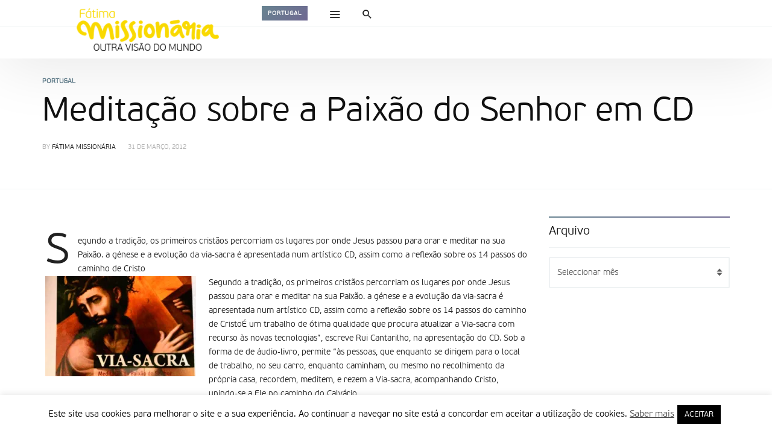

--- FILE ---
content_type: text/html; charset=UTF-8
request_url: https://www.fatimamissionaria.pt/23667/
body_size: 103924
content:
<!DOCTYPE html>
<html lang="pt-PT" >
<head>
<meta charset="UTF-8">
<meta name="viewport" content="width=device-width, user-scalable=no, initial-scale=1.0, minimum-scale=1.0, maximum-scale=1.0">
<link rel="profile" href="//gmpg.org/xfn/11" />
<title>Meditação sobre a Paixão do Senhor em CD &#8211; Fátima Missionária</title>
<meta name='robots' content='max-image-preview:large' />
<link rel='dns-prefetch' href='//code.jquery.com' />
<link rel='dns-prefetch' href='//stats.wp.com' />
<link rel='preconnect' href='//i0.wp.com' />
<link rel='preconnect' href='//c0.wp.com' />
<link rel="alternate" type="application/rss+xml" title="Fátima Missionária &raquo; Feed" href="https://www.fatimamissionaria.pt/feed/" />
<link rel="alternate" type="application/rss+xml" title="Fátima Missionária &raquo; Feed de comentários" href="https://www.fatimamissionaria.pt/comments/feed/" />
<link rel="alternate" title="oEmbed (JSON)" type="application/json+oembed" href="https://www.fatimamissionaria.pt/wp-json/oembed/1.0/embed?url=https%3A%2F%2Fwww.fatimamissionaria.pt%2F23667%2F" />
<link rel="alternate" title="oEmbed (XML)" type="text/xml+oembed" href="https://www.fatimamissionaria.pt/wp-json/oembed/1.0/embed?url=https%3A%2F%2Fwww.fatimamissionaria.pt%2F23667%2F&#038;format=xml" />
<style id="newsbeat-theme-global-css-vars">:root{ --base-gutter:15px;--base-gutter-x2:30px;--thumbnail-radius:5px;--entry-content-max-w:800px;--color-primary:#607d8b;--color-secondary:#111;--color-tertiary:#19b4cf;--color-primary-start:rgba( 96, 125, 139, 0.95 );--color-primary-end:rgba( 103, 96, 139, 0.95 );--color-primary-start70:rgba( 96, 125, 139, 0.7 );--color-primary-end70:rgba( 103, 96, 139, 0.7 );--color-primary-light:#cfd8dc;--color-primary-light-start:rgba( 207, 216, 220, 0.95 );--color-primary-light-end:rgba( 209, 207, 220, 0.95 );--color-primary-light-start70:rgba( 207, 216, 220, 0.7 );--color-primary-light-end70:rgba( 209, 207, 220, 0.7 );--color-primary5:rgba( 96, 125, 139, 0.05 );--color-primary10:rgba( 96, 125, 139, 0.1 );--color-primary30:rgba( 96, 125, 139, 0.3 );--color-primary50:rgba( 96, 125, 139, 0.5 );--color-primary70:rgba( 96, 125, 139, 0.7 );--color-primary-darken5:#566f7c;--color-primary-darken10:#4b626d;--color-primary-darken30:#212c31;--color-primary-darken50:#000000;--color-primary-darken70:#000000;--color-primary-hue10:#60768b;--color-primary-hue25:#606b8b;--color-primary-hue50:#67608b;--gradient:1;--gradient-orientation:diagonal;--gradient-intensity:50;--color-gray:#b0b0b0;--color-gray-hover:#414141;--primary-border-color:#606b8b;--color-border:rgba( 95, 131, 137, 0.1 );--color-border-hover:rgba( 95, 131, 137, 0.65 );--color-border-light:rgba( 255, 255, 255, 0.15 );--bg-gray:#f2f5f6;--bg-light-gray:#f7f9f9;--bg-dark-gray:#eaeaea; }</style>
<style id='wp-img-auto-sizes-contain-inline-css' type='text/css'>
img:is([sizes=auto i],[sizes^="auto," i]){contain-intrinsic-size:3000px 1500px}
/*# sourceURL=wp-img-auto-sizes-contain-inline-css */
</style>
<style id='wp-emoji-styles-inline-css' type='text/css'>

	img.wp-smiley, img.emoji {
		display: inline !important;
		border: none !important;
		box-shadow: none !important;
		height: 1em !important;
		width: 1em !important;
		margin: 0 0.07em !important;
		vertical-align: -0.1em !important;
		background: none !important;
		padding: 0 !important;
	}
/*# sourceURL=wp-emoji-styles-inline-css */
</style>
<style id='wp-block-library-inline-css' type='text/css'>
:root{--wp-block-synced-color:#7a00df;--wp-block-synced-color--rgb:122,0,223;--wp-bound-block-color:var(--wp-block-synced-color);--wp-editor-canvas-background:#ddd;--wp-admin-theme-color:#007cba;--wp-admin-theme-color--rgb:0,124,186;--wp-admin-theme-color-darker-10:#006ba1;--wp-admin-theme-color-darker-10--rgb:0,107,160.5;--wp-admin-theme-color-darker-20:#005a87;--wp-admin-theme-color-darker-20--rgb:0,90,135;--wp-admin-border-width-focus:2px}@media (min-resolution:192dpi){:root{--wp-admin-border-width-focus:1.5px}}.wp-element-button{cursor:pointer}:root .has-very-light-gray-background-color{background-color:#eee}:root .has-very-dark-gray-background-color{background-color:#313131}:root .has-very-light-gray-color{color:#eee}:root .has-very-dark-gray-color{color:#313131}:root .has-vivid-green-cyan-to-vivid-cyan-blue-gradient-background{background:linear-gradient(135deg,#00d084,#0693e3)}:root .has-purple-crush-gradient-background{background:linear-gradient(135deg,#34e2e4,#4721fb 50%,#ab1dfe)}:root .has-hazy-dawn-gradient-background{background:linear-gradient(135deg,#faaca8,#dad0ec)}:root .has-subdued-olive-gradient-background{background:linear-gradient(135deg,#fafae1,#67a671)}:root .has-atomic-cream-gradient-background{background:linear-gradient(135deg,#fdd79a,#004a59)}:root .has-nightshade-gradient-background{background:linear-gradient(135deg,#330968,#31cdcf)}:root .has-midnight-gradient-background{background:linear-gradient(135deg,#020381,#2874fc)}:root{--wp--preset--font-size--normal:16px;--wp--preset--font-size--huge:42px}.has-regular-font-size{font-size:1em}.has-larger-font-size{font-size:2.625em}.has-normal-font-size{font-size:var(--wp--preset--font-size--normal)}.has-huge-font-size{font-size:var(--wp--preset--font-size--huge)}.has-text-align-center{text-align:center}.has-text-align-left{text-align:left}.has-text-align-right{text-align:right}.has-fit-text{white-space:nowrap!important}#end-resizable-editor-section{display:none}.aligncenter{clear:both}.items-justified-left{justify-content:flex-start}.items-justified-center{justify-content:center}.items-justified-right{justify-content:flex-end}.items-justified-space-between{justify-content:space-between}.screen-reader-text{border:0;clip-path:inset(50%);height:1px;margin:-1px;overflow:hidden;padding:0;position:absolute;width:1px;word-wrap:normal!important}.screen-reader-text:focus{background-color:#ddd;clip-path:none;color:#444;display:block;font-size:1em;height:auto;left:5px;line-height:normal;padding:15px 23px 14px;text-decoration:none;top:5px;width:auto;z-index:100000}html :where(.has-border-color){border-style:solid}html :where([style*=border-top-color]){border-top-style:solid}html :where([style*=border-right-color]){border-right-style:solid}html :where([style*=border-bottom-color]){border-bottom-style:solid}html :where([style*=border-left-color]){border-left-style:solid}html :where([style*=border-width]){border-style:solid}html :where([style*=border-top-width]){border-top-style:solid}html :where([style*=border-right-width]){border-right-style:solid}html :where([style*=border-bottom-width]){border-bottom-style:solid}html :where([style*=border-left-width]){border-left-style:solid}html :where(img[class*=wp-image-]){height:auto;max-width:100%}:where(figure){margin:0 0 1em}html :where(.is-position-sticky){--wp-admin--admin-bar--position-offset:var(--wp-admin--admin-bar--height,0px)}@media screen and (max-width:600px){html :where(.is-position-sticky){--wp-admin--admin-bar--position-offset:0px}}

/*# sourceURL=wp-block-library-inline-css */
</style><style id='global-styles-inline-css' type='text/css'>
:root{--wp--preset--aspect-ratio--square: 1;--wp--preset--aspect-ratio--4-3: 4/3;--wp--preset--aspect-ratio--3-4: 3/4;--wp--preset--aspect-ratio--3-2: 3/2;--wp--preset--aspect-ratio--2-3: 2/3;--wp--preset--aspect-ratio--16-9: 16/9;--wp--preset--aspect-ratio--9-16: 9/16;--wp--preset--color--black: #000000;--wp--preset--color--cyan-bluish-gray: #abb8c3;--wp--preset--color--white: #FFF;--wp--preset--color--pale-pink: #f78da7;--wp--preset--color--vivid-red: #cf2e2e;--wp--preset--color--luminous-vivid-orange: #ff6900;--wp--preset--color--luminous-vivid-amber: #fcb900;--wp--preset--color--light-green-cyan: #7bdcb5;--wp--preset--color--vivid-green-cyan: #00d084;--wp--preset--color--pale-cyan-blue: #8ed1fc;--wp--preset--color--vivid-cyan-blue: #0693e3;--wp--preset--color--vivid-purple: #9b51e0;--wp--preset--color--primary: #607d8b;--wp--preset--color--secondary: #111111;--wp--preset--color--very-light-gray: #eeeeee;--wp--preset--color--very-dark-gray: #444444;--wp--preset--gradient--vivid-cyan-blue-to-vivid-purple: linear-gradient(135deg,rgb(6,147,227) 0%,rgb(155,81,224) 100%);--wp--preset--gradient--light-green-cyan-to-vivid-green-cyan: linear-gradient(135deg,rgb(122,220,180) 0%,rgb(0,208,130) 100%);--wp--preset--gradient--luminous-vivid-amber-to-luminous-vivid-orange: linear-gradient(135deg,rgb(252,185,0) 0%,rgb(255,105,0) 100%);--wp--preset--gradient--luminous-vivid-orange-to-vivid-red: linear-gradient(135deg,rgb(255,105,0) 0%,rgb(207,46,46) 100%);--wp--preset--gradient--very-light-gray-to-cyan-bluish-gray: linear-gradient(135deg,rgb(238,238,238) 0%,rgb(169,184,195) 100%);--wp--preset--gradient--cool-to-warm-spectrum: linear-gradient(135deg,rgb(74,234,220) 0%,rgb(151,120,209) 20%,rgb(207,42,186) 40%,rgb(238,44,130) 60%,rgb(251,105,98) 80%,rgb(254,248,76) 100%);--wp--preset--gradient--blush-light-purple: linear-gradient(135deg,rgb(255,206,236) 0%,rgb(152,150,240) 100%);--wp--preset--gradient--blush-bordeaux: linear-gradient(135deg,rgb(254,205,165) 0%,rgb(254,45,45) 50%,rgb(107,0,62) 100%);--wp--preset--gradient--luminous-dusk: linear-gradient(135deg,rgb(255,203,112) 0%,rgb(199,81,192) 50%,rgb(65,88,208) 100%);--wp--preset--gradient--pale-ocean: linear-gradient(135deg,rgb(255,245,203) 0%,rgb(182,227,212) 50%,rgb(51,167,181) 100%);--wp--preset--gradient--electric-grass: linear-gradient(135deg,rgb(202,248,128) 0%,rgb(113,206,126) 100%);--wp--preset--gradient--midnight: linear-gradient(135deg,rgb(2,3,129) 0%,rgb(40,116,252) 100%);--wp--preset--font-size--small: 13px;--wp--preset--font-size--medium: 20px;--wp--preset--font-size--large: 36px;--wp--preset--font-size--x-large: 42px;--wp--preset--spacing--20: 0.44rem;--wp--preset--spacing--30: 0.67rem;--wp--preset--spacing--40: 1rem;--wp--preset--spacing--50: 1.5rem;--wp--preset--spacing--60: 2.25rem;--wp--preset--spacing--70: 3.38rem;--wp--preset--spacing--80: 5.06rem;--wp--preset--shadow--natural: 6px 6px 9px rgba(0, 0, 0, 0.2);--wp--preset--shadow--deep: 12px 12px 50px rgba(0, 0, 0, 0.4);--wp--preset--shadow--sharp: 6px 6px 0px rgba(0, 0, 0, 0.2);--wp--preset--shadow--outlined: 6px 6px 0px -3px rgb(255, 255, 255), 6px 6px rgb(0, 0, 0);--wp--preset--shadow--crisp: 6px 6px 0px rgb(0, 0, 0);}:where(.is-layout-flex){gap: 0.5em;}:where(.is-layout-grid){gap: 0.5em;}body .is-layout-flex{display: flex;}.is-layout-flex{flex-wrap: wrap;align-items: center;}.is-layout-flex > :is(*, div){margin: 0;}body .is-layout-grid{display: grid;}.is-layout-grid > :is(*, div){margin: 0;}:where(.wp-block-columns.is-layout-flex){gap: 2em;}:where(.wp-block-columns.is-layout-grid){gap: 2em;}:where(.wp-block-post-template.is-layout-flex){gap: 1.25em;}:where(.wp-block-post-template.is-layout-grid){gap: 1.25em;}.has-black-color{color: var(--wp--preset--color--black) !important;}.has-cyan-bluish-gray-color{color: var(--wp--preset--color--cyan-bluish-gray) !important;}.has-white-color{color: var(--wp--preset--color--white) !important;}.has-pale-pink-color{color: var(--wp--preset--color--pale-pink) !important;}.has-vivid-red-color{color: var(--wp--preset--color--vivid-red) !important;}.has-luminous-vivid-orange-color{color: var(--wp--preset--color--luminous-vivid-orange) !important;}.has-luminous-vivid-amber-color{color: var(--wp--preset--color--luminous-vivid-amber) !important;}.has-light-green-cyan-color{color: var(--wp--preset--color--light-green-cyan) !important;}.has-vivid-green-cyan-color{color: var(--wp--preset--color--vivid-green-cyan) !important;}.has-pale-cyan-blue-color{color: var(--wp--preset--color--pale-cyan-blue) !important;}.has-vivid-cyan-blue-color{color: var(--wp--preset--color--vivid-cyan-blue) !important;}.has-vivid-purple-color{color: var(--wp--preset--color--vivid-purple) !important;}.has-black-background-color{background-color: var(--wp--preset--color--black) !important;}.has-cyan-bluish-gray-background-color{background-color: var(--wp--preset--color--cyan-bluish-gray) !important;}.has-white-background-color{background-color: var(--wp--preset--color--white) !important;}.has-pale-pink-background-color{background-color: var(--wp--preset--color--pale-pink) !important;}.has-vivid-red-background-color{background-color: var(--wp--preset--color--vivid-red) !important;}.has-luminous-vivid-orange-background-color{background-color: var(--wp--preset--color--luminous-vivid-orange) !important;}.has-luminous-vivid-amber-background-color{background-color: var(--wp--preset--color--luminous-vivid-amber) !important;}.has-light-green-cyan-background-color{background-color: var(--wp--preset--color--light-green-cyan) !important;}.has-vivid-green-cyan-background-color{background-color: var(--wp--preset--color--vivid-green-cyan) !important;}.has-pale-cyan-blue-background-color{background-color: var(--wp--preset--color--pale-cyan-blue) !important;}.has-vivid-cyan-blue-background-color{background-color: var(--wp--preset--color--vivid-cyan-blue) !important;}.has-vivid-purple-background-color{background-color: var(--wp--preset--color--vivid-purple) !important;}.has-black-border-color{border-color: var(--wp--preset--color--black) !important;}.has-cyan-bluish-gray-border-color{border-color: var(--wp--preset--color--cyan-bluish-gray) !important;}.has-white-border-color{border-color: var(--wp--preset--color--white) !important;}.has-pale-pink-border-color{border-color: var(--wp--preset--color--pale-pink) !important;}.has-vivid-red-border-color{border-color: var(--wp--preset--color--vivid-red) !important;}.has-luminous-vivid-orange-border-color{border-color: var(--wp--preset--color--luminous-vivid-orange) !important;}.has-luminous-vivid-amber-border-color{border-color: var(--wp--preset--color--luminous-vivid-amber) !important;}.has-light-green-cyan-border-color{border-color: var(--wp--preset--color--light-green-cyan) !important;}.has-vivid-green-cyan-border-color{border-color: var(--wp--preset--color--vivid-green-cyan) !important;}.has-pale-cyan-blue-border-color{border-color: var(--wp--preset--color--pale-cyan-blue) !important;}.has-vivid-cyan-blue-border-color{border-color: var(--wp--preset--color--vivid-cyan-blue) !important;}.has-vivid-purple-border-color{border-color: var(--wp--preset--color--vivid-purple) !important;}.has-vivid-cyan-blue-to-vivid-purple-gradient-background{background: var(--wp--preset--gradient--vivid-cyan-blue-to-vivid-purple) !important;}.has-light-green-cyan-to-vivid-green-cyan-gradient-background{background: var(--wp--preset--gradient--light-green-cyan-to-vivid-green-cyan) !important;}.has-luminous-vivid-amber-to-luminous-vivid-orange-gradient-background{background: var(--wp--preset--gradient--luminous-vivid-amber-to-luminous-vivid-orange) !important;}.has-luminous-vivid-orange-to-vivid-red-gradient-background{background: var(--wp--preset--gradient--luminous-vivid-orange-to-vivid-red) !important;}.has-very-light-gray-to-cyan-bluish-gray-gradient-background{background: var(--wp--preset--gradient--very-light-gray-to-cyan-bluish-gray) !important;}.has-cool-to-warm-spectrum-gradient-background{background: var(--wp--preset--gradient--cool-to-warm-spectrum) !important;}.has-blush-light-purple-gradient-background{background: var(--wp--preset--gradient--blush-light-purple) !important;}.has-blush-bordeaux-gradient-background{background: var(--wp--preset--gradient--blush-bordeaux) !important;}.has-luminous-dusk-gradient-background{background: var(--wp--preset--gradient--luminous-dusk) !important;}.has-pale-ocean-gradient-background{background: var(--wp--preset--gradient--pale-ocean) !important;}.has-electric-grass-gradient-background{background: var(--wp--preset--gradient--electric-grass) !important;}.has-midnight-gradient-background{background: var(--wp--preset--gradient--midnight) !important;}.has-small-font-size{font-size: var(--wp--preset--font-size--small) !important;}.has-medium-font-size{font-size: var(--wp--preset--font-size--medium) !important;}.has-large-font-size{font-size: var(--wp--preset--font-size--large) !important;}.has-x-large-font-size{font-size: var(--wp--preset--font-size--x-large) !important;}
/*# sourceURL=global-styles-inline-css */
</style>

<style id='classic-theme-styles-inline-css' type='text/css'>
/*! This file is auto-generated */
.wp-block-button__link{color:#fff;background-color:#32373c;border-radius:9999px;box-shadow:none;text-decoration:none;padding:calc(.667em + 2px) calc(1.333em + 2px);font-size:1.125em}.wp-block-file__button{background:#32373c;color:#fff;text-decoration:none}
/*# sourceURL=/wp-includes/css/classic-themes.min.css */
</style>
<link rel='stylesheet' id='contact-form-7-css' href='https://www.fatimamissionaria.pt/wp-content/plugins/contact-form-7/includes/css/styles.css?ver=6.1.4' type='text/css' media='all' />
<link rel='stylesheet' id='cookie-law-info-css' href='https://www.fatimamissionaria.pt/wp-content/plugins/cookie-law-info/legacy/public/css/cookie-law-info-public.css?ver=3.3.8' type='text/css' media='all' />
<link rel='stylesheet' id='cookie-law-info-gdpr-css' href='https://www.fatimamissionaria.pt/wp-content/plugins/cookie-law-info/legacy/public/css/cookie-law-info-gdpr.css?ver=3.3.8' type='text/css' media='all' />
<link rel='stylesheet' id='newsletter-css' href='https://www.fatimamissionaria.pt/wp-content/plugins/newsletter/style.css?ver=9.1.0' type='text/css' media='all' />
<link rel='stylesheet' id='wp-real-review-css' href='https://www.fatimamissionaria.pt/wp-content/plugins/wp-real-review/css/style.css?ver=1.0' type='text/css' media='all' />
<link rel='stylesheet' id='wp-post-blocks-css' href='https://www.fatimamissionaria.pt/wp-content/plugins/wp-post-blocks/css/style.css?ver=11012015' type='text/css' media='all' />
<link rel='stylesheet' id='bootstrap-css' href='https://www.fatimamissionaria.pt/wp-content/themes/newsbeat/css/bootstrap.min.css?ver=3.3.5' type='text/css' media='all' />
<link rel='stylesheet' id='themicons-css' href='https://www.fatimamissionaria.pt/wp-content/themes/newsbeat/css/themicons.min.css?ver=20190405' type='text/css' media='all' />
<link rel='stylesheet' id='flexslider-css' href='https://www.fatimamissionaria.pt/wp-content/themes/newsbeat/css/flexslider.min.css?ver=2.6.0' type='text/css' media='all' />
<link rel='stylesheet' id='newsbeat-theme-css' href='https://www.fatimamissionaria.pt/wp-content/themes/newsbeat/inc/css/style.min.css?ver=6.9' type='text/css' media='all' />
<style id='newsbeat-theme-inline-css' type='text/css'>
#post-reading-indicator-bar::-webkit-progress-bar{background: transparent;}#post-reading-indicator-bar::-webkit-progress-value{background-color: #607d8b;}#post-reading-indicator-bar{display: block; background: rgba(255, 255, 255, 0); height: 4px; position: fixed; top: 0; left: 0; z-index: 999; width: 100%; border-width: 0;}
/*# sourceURL=newsbeat-theme-inline-css */
</style>
<link rel='stylesheet' id='newsbeat-custom-css' href='https://www.fatimamissionaria.pt/wp-content/uploads/newsbeat/css/custom.css?ver=1637080577' type='text/css' media='all' />
<link rel='stylesheet' id='sharedaddy-css' href='https://c0.wp.com/p/jetpack/15.3.1/modules/sharedaddy/sharing.css' type='text/css' media='all' />
<link rel='stylesheet' id='social-logos-css' href='https://c0.wp.com/p/jetpack/15.3.1/_inc/social-logos/social-logos.min.css' type='text/css' media='all' />
<script type="text/javascript" src="https://code.jquery.com/jquery-2.2.4.min.js?ver=2.2.4" id="jquery-js"></script>
<script type="text/javascript" id="cookie-law-info-js-extra">
/* <![CDATA[ */
var Cli_Data = {"nn_cookie_ids":[],"cookielist":[],"non_necessary_cookies":[],"ccpaEnabled":"","ccpaRegionBased":"","ccpaBarEnabled":"","strictlyEnabled":["necessary","obligatoire"],"ccpaType":"gdpr","js_blocking":"","custom_integration":"","triggerDomRefresh":"","secure_cookies":""};
var cli_cookiebar_settings = {"animate_speed_hide":"500","animate_speed_show":"500","background":"#FFF","border":"#b1a6a6c2","border_on":"","button_1_button_colour":"#000","button_1_button_hover":"#000000","button_1_link_colour":"#fff","button_1_as_button":"1","button_1_new_win":"","button_2_button_colour":"#333","button_2_button_hover":"#292929","button_2_link_colour":"#444","button_2_as_button":"","button_2_hidebar":"","button_3_button_colour":"#000","button_3_button_hover":"#000000","button_3_link_colour":"#fff","button_3_as_button":"1","button_3_new_win":"","button_4_button_colour":"#000","button_4_button_hover":"#000000","button_4_link_colour":"#62a329","button_4_as_button":"","button_7_button_colour":"#61a229","button_7_button_hover":"#4e8221","button_7_link_colour":"#fff","button_7_as_button":"1","button_7_new_win":"","font_family":"inherit","header_fix":"","notify_animate_hide":"1","notify_animate_show":"","notify_div_id":"#cookie-law-info-bar","notify_position_horizontal":"right","notify_position_vertical":"bottom","scroll_close":"","scroll_close_reload":"","accept_close_reload":"","reject_close_reload":"","showagain_tab":"1","showagain_background":"#fff","showagain_border":"#000","showagain_div_id":"#cookie-law-info-again","showagain_x_position":"100px","text":"#000","show_once_yn":"","show_once":"10000","logging_on":"","as_popup":"","popup_overlay":"1","bar_heading_text":"","cookie_bar_as":"banner","popup_showagain_position":"bottom-right","widget_position":"left"};
var log_object = {"ajax_url":"https://www.fatimamissionaria.pt/wp-admin/admin-ajax.php"};
//# sourceURL=cookie-law-info-js-extra
/* ]]> */
</script>
<script type="text/javascript" src="https://www.fatimamissionaria.pt/wp-content/plugins/cookie-law-info/legacy/public/js/cookie-law-info-public.js?ver=3.3.8" id="cookie-law-info-js"></script>
<script type="text/javascript" id="3d-flip-book-client-locale-loader-js-extra">
/* <![CDATA[ */
var FB3D_CLIENT_LOCALE = {"ajaxurl":"https://www.fatimamissionaria.pt/wp-admin/admin-ajax.php","dictionary":{"Table of contents":"Table of contents","Close":"Close","Bookmarks":"Bookmarks","Thumbnails":"Thumbnails","Search":"Search","Share":"Share","Facebook":"Facebook","Twitter":"Twitter","Email":"Email","Play":"Play","Previous page":"Previous page","Next page":"Next page","Zoom in":"Zoom in","Zoom out":"Zoom out","Fit view":"Fit view","Auto play":"Auto play","Full screen":"Full screen","More":"More","Smart pan":"Smart pan","Single page":"Single page","Sounds":"Sounds","Stats":"Stats","Print":"Print","Download":"Download","Goto first page":"Goto first page","Goto last page":"Goto last page"},"images":"https://www.fatimamissionaria.pt/wp-content/plugins/interactive-3d-flipbook-powered-physics-engine/assets/images/","jsData":{"urls":[],"posts":{"ids_mis":[],"ids":[]},"pages":[],"firstPages":[],"bookCtrlProps":[],"bookTemplates":[]},"key":"3d-flip-book","pdfJS":{"pdfJsLib":"https://www.fatimamissionaria.pt/wp-content/plugins/interactive-3d-flipbook-powered-physics-engine/assets/js/pdf.min.js?ver=4.3.136","pdfJsWorker":"https://www.fatimamissionaria.pt/wp-content/plugins/interactive-3d-flipbook-powered-physics-engine/assets/js/pdf.worker.js?ver=4.3.136","stablePdfJsLib":"https://www.fatimamissionaria.pt/wp-content/plugins/interactive-3d-flipbook-powered-physics-engine/assets/js/stable/pdf.min.js?ver=2.5.207","stablePdfJsWorker":"https://www.fatimamissionaria.pt/wp-content/plugins/interactive-3d-flipbook-powered-physics-engine/assets/js/stable/pdf.worker.js?ver=2.5.207","pdfJsCMapUrl":"https://www.fatimamissionaria.pt/wp-content/plugins/interactive-3d-flipbook-powered-physics-engine/assets/cmaps/"},"cacheurl":"https://www.fatimamissionaria.pt/wp-content/uploads/3d-flip-book/cache/","pluginsurl":"https://www.fatimamissionaria.pt/wp-content/plugins/","pluginurl":"https://www.fatimamissionaria.pt/wp-content/plugins/interactive-3d-flipbook-powered-physics-engine/","thumbnailSize":{"width":"150","height":"150"},"version":"1.16.17"};
//# sourceURL=3d-flip-book-client-locale-loader-js-extra
/* ]]> */
</script>
<script type="text/javascript" src="https://www.fatimamissionaria.pt/wp-content/plugins/interactive-3d-flipbook-powered-physics-engine/assets/js/client-locale-loader.js?ver=1.16.17" id="3d-flip-book-client-locale-loader-js" async="async" data-wp-strategy="async"></script>
<link rel="https://api.w.org/" href="https://www.fatimamissionaria.pt/wp-json/" /><link rel="alternate" title="JSON" type="application/json" href="https://www.fatimamissionaria.pt/wp-json/wp/v2/posts/23667" /><link rel="EditURI" type="application/rsd+xml" title="RSD" href="https://www.fatimamissionaria.pt/xmlrpc.php?rsd" />
<meta name="generator" content="WordPress 6.9" />
<link rel="canonical" href="https://www.fatimamissionaria.pt/23667/" />
<link rel='shortlink' href='https://www.fatimamissionaria.pt/?p=23667' />
<!-- Markup (JSON-LD) structured in schema.org ver.4.8.1 START -->
<!-- Markup (JSON-LD) structured in schema.org END -->
	<style>img#wpstats{display:none}</style>
					<style type="text/css" media="screen">
				/**
				 * Plugin Name: Subtitles
				 * Plugin URI: http://wordpress.org/plugins/subtitles/
				 * Description: Easily add subtitles into your WordPress posts, pages, custom post types, and themes.
				 * Author: We Cobble
				 * Author URI: https://wecobble.com/
				 * Version: 2.2.0
				 * License: GNU General Public License v2 or later
				 * License URI: http://www.gnu.org/licenses/gpl-2.0.html
				 */

				/**
				 * Be explicit about this styling only applying to spans,
				 * since that's the default markup that's returned by
				 * Subtitles. If a developer overrides the default subtitles
				 * markup with another element or class, we don't want to stomp
				 * on that.
				 *
				 * @since 1.0.0
				 */
				span.entry-subtitle {
					display: block; /* Put subtitles on their own line by default. */
					font-size: 0.53333333333333em; /* Sensible scaling. It's assumed that post titles will be wrapped in heading tags. */
				}
				/**
				 * If subtitles are shown in comment areas, we'll hide them by default.
				 *
				 * @since 1.0.5
				 */
				#comments .comments-title span.entry-subtitle {
					display: none;
				}
			</style><style type="text/css">.recentcomments a{display:inline !important;padding:0 !important;margin:0 !important;}</style><meta name="generator" content="Powered by WPBakery Page Builder - drag and drop page builder for WordPress."/>

<!-- Jetpack Open Graph Tags -->
<meta property="og:type" content="article" />
<meta property="og:title" content="Meditação sobre a Paixão do Senhor em CD" />
<meta property="og:url" content="https://www.fatimamissionaria.pt/23667/" />
<meta property="og:description" content="Segundo a tradição, os primeiros cristãos percorriam os lugares por onde Jesus passou para orar e meditar na sua Paixão. a génese e a evolução da via-sacra é apresentada num artístico CD, assim com…" />
<meta property="article:published_time" content="2012-03-31T17:30:00+00:00" />
<meta property="article:modified_time" content="2012-03-31T17:30:00+00:00" />
<meta property="og:site_name" content="Fátima Missionária" />
<meta property="og:image" content="https://www.fatimamissionaria.pt/biblioteca/CNTDS/22914/vs_0010.jpg" />
<meta property="og:image:secure_url" content="https://i0.wp.com/www.fatimamissionaria.pt/biblioteca/CNTDS/22914/vs_0010.jpg?ssl=1" />
<meta property="og:image:width" content="250" />
<meta property="og:image:height" content="166" />
<meta property="og:image:alt" content="" />
<meta property="og:locale" content="pt_PT" />
<meta name="twitter:text:title" content="Meditação sobre a Paixão do Senhor em CD" />
<meta name="twitter:image" content="https://www.fatimamissionaria.pt/biblioteca/CNTDS/22914/vs_0010.jpg?w=144" />
<meta name="twitter:card" content="summary" />

<!-- End Jetpack Open Graph Tags -->

<link rel="icon" href="https://i0.wp.com/www.fatimamissionaria.pt/wp-content/uploads/2020/02/cropped-Logo_FM_final.png?resize=32%2C32&#038;ssl=1" sizes="32x32" />
<link rel="icon" href="https://i0.wp.com/www.fatimamissionaria.pt/wp-content/uploads/2020/02/cropped-Logo_FM_final.png?resize=192%2C192&#038;ssl=1" sizes="192x192" />
<link rel="apple-touch-icon" href="https://i0.wp.com/www.fatimamissionaria.pt/wp-content/uploads/2020/02/cropped-Logo_FM_final.png?resize=180%2C180&#038;ssl=1" />
<meta name="msapplication-TileImage" content="https://i0.wp.com/www.fatimamissionaria.pt/wp-content/uploads/2020/02/cropped-Logo_FM_final.png?resize=270%2C270&#038;ssl=1" />
<noscript><style> .wpb_animate_when_almost_visible { opacity: 1; }</style></noscript><link rel='stylesheet' id='jetpack-swiper-library-css' href='https://c0.wp.com/p/jetpack/15.3.1/_inc/blocks/swiper.css' type='text/css' media='all' />
<link rel='stylesheet' id='jetpack-carousel-css' href='https://c0.wp.com/p/jetpack/15.3.1/modules/carousel/jetpack-carousel.css' type='text/css' media='all' />
</head>

<body class="wp-singular post-template-default single single-post postid-23667 single-format-standard wp-theme-newsbeat group-blog unlogged-in site-layout-default sticky-nav-smart header-layout-newspaper csb-l-default csb-s-default est-d-gdbg est-a-default est-s-small cmt-l-default has-nb__afx wpb-js-composer js-comp-ver-6.0.5 vc_responsive">
<div id="page" class="hfeed site site-wrapper">

<div id="page-inner" class="inner-wrapper in-w">
	<a class="skip-link screen-reader-text" href="#content">Skip to content</a>
	
	
	<header id="masthead" class="site-header s-h hidden-print sh-layout-v4 style-monotone" role="banner">
	
		
		
	<div class="outer primary-nav-wrapper p-nav-w white-bg mono-color menu-hs-mono shadow-bottom">
		<div class="container">
			<div class="nav-inner-wrapper n-i-w primary-nav">
				<div class="n-i-c hidden-xs hidden-sm">
				<div class="site-branding-wrapper pull-left">
<div class="site-branding image-logo has-mini-logo">
		<a href="https://www.fatimamissionaria.pt/" rel="home">
		<div class="site-title site-logo desktop-logo"><span>Fátima Missionária</span></div>
		<div class="site-title site-logo mobile-logo"><span aria-hidden="true">&nbsp;</span></div>	</a>
	<div class="site-description">Outra Visão do Mundo</div>
	
	</div><!-- .site-branding -->
<div class="site-title-sub cat-links"><a href="https://www.fatimamissionaria.pt/category/portugal/" title="View all posts in Portugal" class="bg-by-cat cat-tag portugal">Portugal</a></div></div><div class="extra-nav nb-dd pull-left">
	<ul class="menu">
			<li class="menu-item menu-item-menu"><a href="javascript:void(0)" class="hidden-nav-toggle" data-action="toggle-menu" data-react=".hidden-nav-wrapper"><i class="ti__menu"></i> <span class="label-text">Menu</span></a>
		</li>
				<li class="menu-item menu-item-search menu-item-has-children by-click mega-menu mmenu-layout-default mmenu-size-default">
			<a href="javascript:void(0)" data-action="open-slidedown-search" data-react="#slidedown-search"><span data-action="close-dropdown"><span aria-hidden="true"><i class="ti__close"></i></span></span><span class="hide-on-active"><i class="ti__search"></i></span> <span class="label-text">Search</span></a>
			<div class="mmenu-content-wrapper mmenu-ct-w">
				<div class="mmenu-content-inner mmenu-ct-i container">
					
					<div class="search-form-wrapper" role="search">
	<form method="get" class="search-form" action="https://www.fatimamissionaria.pt/">
		<label>
			<span class="screen-reader-text">Search for:</span>
			<input type="search" class="search-field form-control" placeholder="Pesquisa..." value="" name="s" title="Pesquisa por:" />
		</label><button type="submit" class="search-submit btn btn-default"><i class="ti__search"></i></button>
	</form>
</div>				</div>
			</div>
		</li>
		
			</ul>
</div>				</div>
				<div class="n-i-c s-h-m hidden-md hidden-lg">
					<div class="extra-nav nb-dd pull-left">
	<ul class="menu">
			<li class="menu-item menu-item-menu"><a href="javascript:void(0)" class="hidden-nav-toggle" data-action="toggle-menu" data-react=".hidden-nav-wrapper"><i class="ti__menu"></i> <span class="label-text">Menu</span></a>
		</li>
			</ul>
</div><div class="site-branding-wrapper pull-left">
<div class="site-branding image-logo has-mini-logo">
		<a href="https://www.fatimamissionaria.pt/" rel="home">
		<div class="site-title site-logo desktop-logo"><span>Fátima Missionária</span></div>
		<div class="site-title site-logo mobile-logo"><span aria-hidden="true">&nbsp;</span></div>	</a>
	<div class="site-description">Outra Visão do Mundo</div>
	
	</div><!-- .site-branding -->
<div class="site-title-sub cat-links"><a href="https://www.fatimamissionaria.pt/category/portugal/" title="View all posts in Portugal" class="bg-by-cat cat-tag portugal">Portugal</a></div></div><div class="extra-nav nb-dd pull-right">
	<ul class="menu">
			<li class="menu-item menu-item-search menu-item-has-children by-click mega-menu mmenu-layout-default mmenu-size-default">
			<a href="javascript:void(0)" data-action="open-slidedown-search" data-react="#slidedown-search"><span data-action="close-dropdown"><span aria-hidden="true"><i class="ti__close"></i></span></span><span class="hide-on-active"><i class="ti__search"></i></span> <span class="label-text">Search</span></a>
			<div class="mmenu-content-wrapper mmenu-ct-w">
				<div class="mmenu-content-inner mmenu-ct-i container">
					
					<div class="search-form-wrapper" role="search">
	<form method="get" class="search-form" action="https://www.fatimamissionaria.pt/">
		<label>
			<span class="screen-reader-text">Search for:</span>
			<input type="search" class="search-field form-control" placeholder="Pesquisa..." value="" name="s" title="Pesquisa por:" />
		</label><button type="submit" class="search-submit btn btn-default"><i class="ti__search"></i></button>
	</form>
</div>				</div>
			</div>
		</li>
		
			</ul>
</div>				</div>
			</div>
		</div>
	</div>

	
	<!-- noptimize --><script type="text/html" data-role="html" class="html-template" data-id="sticky-nav"><div class="outer sticky-sharing-nav s-s-n white-bg default-color hidden-print">
	<div class="container">
		<div class="nav-inner-wrapper n-i-w">
			<div class="n-i-c">
				<div class="pull-left" data-role="logo">
					
				</div>
				<div class="pull-left current-post-heading hidden-xs hidden-sm" data-role="post">
					
				</div>
				
				<div class="sharing-buttons-wrapper shr-btn-w pull-right" data-role="share">
					
				</div>
			</div>
		</div>
	</div>
</div></script><!-- /noptimize -->	
</header><!-- #masthead -->
	
	
		
	<div id="content-wrapper" class="content-wrapper c-w">


<main id="content-outer" class="site-content-outer s-c-o single-layout-v13" role="main">
	<article id="post-23667" data-post-id="23667" class="hentry post-23667 post type-post status-publish format-standard category-portugal" data-post-url="https://www.fatimamissionaria.pt/23667/" data-role="article">
			<div class="hero-single">
			<div class="page-header p-h page-header-single white-bg fullwidth shadow-bottom">
				<div class="container">
					<div class="page-header-inner p-h-i">
						<div class="m-hentry-s m-h-s post clone">
							<div class="hentry-i h-i">
								<header class="entry-header e-h">
									<div class="entry-meta e-m above">
										<span class="cat-links meta-info"><a href="https://www.fatimamissionaria.pt/category/portugal/" title="View all posts in Portugal" class="cat-link color-by-cat portugal">Portugal</a></span>									</div><!-- .entry-meta -->
									<h1 class="headline entry-title e-t m-b__20" data-role="article_title">Meditação sobre a Paixão do Senhor em CD</h1>									<div class="entry-meta e-m below m-b__30">
										<span class="byline meta-info">by <span class="author vcard"><a class="url fn n" href="https://www.fatimamissionaria.pt/author/yourplace/">Fátima Missionária</a></span></span><span class="posted-on meta-info"><time class="entry-date published updated" datetime="2012-03-31T17:30:00+00:00">31 de Março, 2012</time></span>									</div><!-- .entry-meta -->

																	</header><!-- .entry-header -->
							</div>
						</div>
					</div>
				</div>
			</div>

		</div>
			
		
		<div id="content-inner" class="site-content-inner s-c-i layout-default content-type-editor">

			
			
			<div id="content" class="site-content s-c container">

				
				
				<div id="primary" class="content-area c-a">

					
					<div id="main" class="site-main s-m">
						
						
									 
							
							
<div class="m-hentry-s m-h-s post">
	<div class="hentry-i h-i">
		<div class="entry-header e-h guten-bun">

			
		</div><!-- .entry-header -->

		<div class="entry-content e-c m-e-c guten-content" data-role="article_content">
			<p>Segundo a tradição, os primeiros cristãos percorriam os lugares por onde Jesus passou para orar e meditar na sua Paixão. a génese e a evolução da via-sacra é apresentada num artístico CD, assim como a reflexão sobre os 14 passos do caminho de Cristo<br /><img data-recalc-dims="1" decoding="async" class="alignleft wp-image-17258 size-medium" src="https://i0.wp.com/www.fatimamissionaria.pt/biblioteca/CNTDS/22914/vs_0010.jpg?resize=250%2C166&#038;ssl=1" alt="" width="250" height="166" />Segundo a tradição, os primeiros cristãos percorriam os lugares por onde Jesus passou para orar e meditar na sua Paixão. a génese e a evolução da via-sacra é apresentada num artístico CD, assim como a reflexão sobre os 14 passos do caminho de CristoÉ um trabalho de ótima qualidade que procura atualizar a Via-sacra com recurso às novas tecnologias&#8221;, escreve Rui Cantarilho, na apresentação do CD. Sob a forma de de áudio-livro, permite &#8220;às pessoas, que enquanto se dirigem para o local de trabalho, no seu carro, enquanto caminham, ou mesmo no recolhimento da própria casa, recordem, meditem, e rezem a Via-sacra, acompanhando Cristo, unindo-se a Ele no caminho do Calvário.<br />
Trata-se de um instrumento útil para alimentar a piedade cristã neste tempo de Paixão, assim como noutros momentos da vida cristã. Produzido pela Edudigital e pela paróquia de Nossa Senhora da Conceição, de Queluz, o compact disc pode ser pedido para: <a href="mailto:p. sra. conceicao. queluz@gmail.com">p. sra. conceicao. queluz@gmail.com</a> ou para <a href="mailto:geral@edudigital.pt">geral@edudigital.pt</a></p>
<div class="sharedaddy sd-sharing-enabled"><div class="robots-nocontent sd-block sd-social sd-social-icon sd-sharing"><h3 class="sd-title">Partilhar isto:</h3><div class="sd-content"><ul><li class="share-facebook"><a rel="nofollow noopener noreferrer"
				data-shared="sharing-facebook-23667"
				class="share-facebook sd-button share-icon no-text"
				href="https://www.fatimamissionaria.pt/23667/?share=facebook"
				target="_blank"
				aria-labelledby="sharing-facebook-23667"
				>
				<span id="sharing-facebook-23667" hidden>Click to share on Facebook (Opens in new window)</span>
				<span>Facebook</span>
			</a></li><li class="share-x"><a rel="nofollow noopener noreferrer"
				data-shared="sharing-x-23667"
				class="share-x sd-button share-icon no-text"
				href="https://www.fatimamissionaria.pt/23667/?share=x"
				target="_blank"
				aria-labelledby="sharing-x-23667"
				>
				<span id="sharing-x-23667" hidden>Click to share on X (Opens in new window)</span>
				<span>X</span>
			</a></li><li class="share-end"></li></ul></div></div></div>
		</div><!-- .entry-content -->

		<footer class="entry-footer e-f hidden-print guten-bun">
			
						
					</footer><!-- .entry-footer -->

	</div>
	
</div><!-- #post-## -->


							
						
						
					</div><!-- #main -->

					
				</div><!-- #primary -->

				
				

<div id="secondary" class="widget-area sidebar sb main-sidebar m-sb hidden-print nbsd-wrapper hidden-xs hidden-sm" role="complementary">
	<div class="widget-area-inner nbsd-content">
				<aside id="archives-2" class="widget w widget_archive"><div class="widget-title-wrapper w-t-w"><h3 class="widget-title w-t"><span>Arquivo</span></h3></div>		<label class="screen-reader-text" for="archives-dropdown-2">Arquivo</label>
		<select id="archives-dropdown-2" name="archive-dropdown">
			
			<option value="">Seleccionar mês</option>
				<option value='https://www.fatimamissionaria.pt/date/2026/01/'> Janeiro 2026 </option>
	<option value='https://www.fatimamissionaria.pt/date/2025/12/'> Dezembro 2025 </option>
	<option value='https://www.fatimamissionaria.pt/date/2025/11/'> Novembro 2025 </option>
	<option value='https://www.fatimamissionaria.pt/date/2025/10/'> Outubro 2025 </option>
	<option value='https://www.fatimamissionaria.pt/date/2025/09/'> Setembro 2025 </option>
	<option value='https://www.fatimamissionaria.pt/date/2025/08/'> Agosto 2025 </option>
	<option value='https://www.fatimamissionaria.pt/date/2025/07/'> Julho 2025 </option>
	<option value='https://www.fatimamissionaria.pt/date/2025/06/'> Junho 2025 </option>
	<option value='https://www.fatimamissionaria.pt/date/2025/05/'> Maio 2025 </option>
	<option value='https://www.fatimamissionaria.pt/date/2025/04/'> Abril 2025 </option>
	<option value='https://www.fatimamissionaria.pt/date/2025/03/'> Março 2025 </option>
	<option value='https://www.fatimamissionaria.pt/date/2025/02/'> Fevereiro 2025 </option>
	<option value='https://www.fatimamissionaria.pt/date/2025/01/'> Janeiro 2025 </option>
	<option value='https://www.fatimamissionaria.pt/date/2024/12/'> Dezembro 2024 </option>
	<option value='https://www.fatimamissionaria.pt/date/2024/11/'> Novembro 2024 </option>
	<option value='https://www.fatimamissionaria.pt/date/2024/10/'> Outubro 2024 </option>
	<option value='https://www.fatimamissionaria.pt/date/2024/09/'> Setembro 2024 </option>
	<option value='https://www.fatimamissionaria.pt/date/2024/08/'> Agosto 2024 </option>
	<option value='https://www.fatimamissionaria.pt/date/2024/07/'> Julho 2024 </option>
	<option value='https://www.fatimamissionaria.pt/date/2024/06/'> Junho 2024 </option>
	<option value='https://www.fatimamissionaria.pt/date/2024/05/'> Maio 2024 </option>
	<option value='https://www.fatimamissionaria.pt/date/2024/04/'> Abril 2024 </option>
	<option value='https://www.fatimamissionaria.pt/date/2024/03/'> Março 2024 </option>
	<option value='https://www.fatimamissionaria.pt/date/2024/02/'> Fevereiro 2024 </option>
	<option value='https://www.fatimamissionaria.pt/date/2024/01/'> Janeiro 2024 </option>
	<option value='https://www.fatimamissionaria.pt/date/2023/12/'> Dezembro 2023 </option>
	<option value='https://www.fatimamissionaria.pt/date/2023/11/'> Novembro 2023 </option>
	<option value='https://www.fatimamissionaria.pt/date/2023/10/'> Outubro 2023 </option>
	<option value='https://www.fatimamissionaria.pt/date/2023/09/'> Setembro 2023 </option>
	<option value='https://www.fatimamissionaria.pt/date/2023/08/'> Agosto 2023 </option>
	<option value='https://www.fatimamissionaria.pt/date/2023/07/'> Julho 2023 </option>
	<option value='https://www.fatimamissionaria.pt/date/2023/06/'> Junho 2023 </option>
	<option value='https://www.fatimamissionaria.pt/date/2023/05/'> Maio 2023 </option>
	<option value='https://www.fatimamissionaria.pt/date/2023/04/'> Abril 2023 </option>
	<option value='https://www.fatimamissionaria.pt/date/2023/03/'> Março 2023 </option>
	<option value='https://www.fatimamissionaria.pt/date/2023/02/'> Fevereiro 2023 </option>
	<option value='https://www.fatimamissionaria.pt/date/2023/01/'> Janeiro 2023 </option>
	<option value='https://www.fatimamissionaria.pt/date/2022/12/'> Dezembro 2022 </option>
	<option value='https://www.fatimamissionaria.pt/date/2022/11/'> Novembro 2022 </option>
	<option value='https://www.fatimamissionaria.pt/date/2022/10/'> Outubro 2022 </option>
	<option value='https://www.fatimamissionaria.pt/date/2022/09/'> Setembro 2022 </option>
	<option value='https://www.fatimamissionaria.pt/date/2022/08/'> Agosto 2022 </option>
	<option value='https://www.fatimamissionaria.pt/date/2022/07/'> Julho 2022 </option>
	<option value='https://www.fatimamissionaria.pt/date/2022/06/'> Junho 2022 </option>
	<option value='https://www.fatimamissionaria.pt/date/2022/05/'> Maio 2022 </option>
	<option value='https://www.fatimamissionaria.pt/date/2022/04/'> Abril 2022 </option>
	<option value='https://www.fatimamissionaria.pt/date/2022/03/'> Março 2022 </option>
	<option value='https://www.fatimamissionaria.pt/date/2022/02/'> Fevereiro 2022 </option>
	<option value='https://www.fatimamissionaria.pt/date/2022/01/'> Janeiro 2022 </option>
	<option value='https://www.fatimamissionaria.pt/date/2021/12/'> Dezembro 2021 </option>
	<option value='https://www.fatimamissionaria.pt/date/2021/11/'> Novembro 2021 </option>
	<option value='https://www.fatimamissionaria.pt/date/2021/10/'> Outubro 2021 </option>
	<option value='https://www.fatimamissionaria.pt/date/2021/09/'> Setembro 2021 </option>
	<option value='https://www.fatimamissionaria.pt/date/2021/08/'> Agosto 2021 </option>
	<option value='https://www.fatimamissionaria.pt/date/2021/07/'> Julho 2021 </option>
	<option value='https://www.fatimamissionaria.pt/date/2021/06/'> Junho 2021 </option>
	<option value='https://www.fatimamissionaria.pt/date/2021/05/'> Maio 2021 </option>
	<option value='https://www.fatimamissionaria.pt/date/2021/04/'> Abril 2021 </option>
	<option value='https://www.fatimamissionaria.pt/date/2021/03/'> Março 2021 </option>
	<option value='https://www.fatimamissionaria.pt/date/2021/02/'> Fevereiro 2021 </option>
	<option value='https://www.fatimamissionaria.pt/date/2021/01/'> Janeiro 2021 </option>
	<option value='https://www.fatimamissionaria.pt/date/2020/12/'> Dezembro 2020 </option>
	<option value='https://www.fatimamissionaria.pt/date/2020/11/'> Novembro 2020 </option>
	<option value='https://www.fatimamissionaria.pt/date/2020/10/'> Outubro 2020 </option>
	<option value='https://www.fatimamissionaria.pt/date/2020/09/'> Setembro 2020 </option>
	<option value='https://www.fatimamissionaria.pt/date/2020/08/'> Agosto 2020 </option>
	<option value='https://www.fatimamissionaria.pt/date/2020/07/'> Julho 2020 </option>
	<option value='https://www.fatimamissionaria.pt/date/2020/06/'> Junho 2020 </option>
	<option value='https://www.fatimamissionaria.pt/date/2020/05/'> Maio 2020 </option>
	<option value='https://www.fatimamissionaria.pt/date/2020/04/'> Abril 2020 </option>
	<option value='https://www.fatimamissionaria.pt/date/2020/03/'> Março 2020 </option>
	<option value='https://www.fatimamissionaria.pt/date/2020/02/'> Fevereiro 2020 </option>
	<option value='https://www.fatimamissionaria.pt/date/2020/01/'> Janeiro 2020 </option>
	<option value='https://www.fatimamissionaria.pt/date/2019/12/'> Dezembro 2019 </option>
	<option value='https://www.fatimamissionaria.pt/date/2019/11/'> Novembro 2019 </option>
	<option value='https://www.fatimamissionaria.pt/date/2019/10/'> Outubro 2019 </option>
	<option value='https://www.fatimamissionaria.pt/date/2019/09/'> Setembro 2019 </option>
	<option value='https://www.fatimamissionaria.pt/date/2019/08/'> Agosto 2019 </option>
	<option value='https://www.fatimamissionaria.pt/date/2019/07/'> Julho 2019 </option>
	<option value='https://www.fatimamissionaria.pt/date/2019/06/'> Junho 2019 </option>
	<option value='https://www.fatimamissionaria.pt/date/2019/05/'> Maio 2019 </option>
	<option value='https://www.fatimamissionaria.pt/date/2019/04/'> Abril 2019 </option>
	<option value='https://www.fatimamissionaria.pt/date/2019/03/'> Março 2019 </option>
	<option value='https://www.fatimamissionaria.pt/date/2019/02/'> Fevereiro 2019 </option>
	<option value='https://www.fatimamissionaria.pt/date/2019/01/'> Janeiro 2019 </option>
	<option value='https://www.fatimamissionaria.pt/date/2018/12/'> Dezembro 2018 </option>
	<option value='https://www.fatimamissionaria.pt/date/2018/11/'> Novembro 2018 </option>
	<option value='https://www.fatimamissionaria.pt/date/2018/10/'> Outubro 2018 </option>
	<option value='https://www.fatimamissionaria.pt/date/2018/09/'> Setembro 2018 </option>
	<option value='https://www.fatimamissionaria.pt/date/2018/08/'> Agosto 2018 </option>
	<option value='https://www.fatimamissionaria.pt/date/2018/07/'> Julho 2018 </option>
	<option value='https://www.fatimamissionaria.pt/date/2018/06/'> Junho 2018 </option>
	<option value='https://www.fatimamissionaria.pt/date/2018/05/'> Maio 2018 </option>
	<option value='https://www.fatimamissionaria.pt/date/2018/04/'> Abril 2018 </option>
	<option value='https://www.fatimamissionaria.pt/date/2018/03/'> Março 2018 </option>
	<option value='https://www.fatimamissionaria.pt/date/2018/02/'> Fevereiro 2018 </option>
	<option value='https://www.fatimamissionaria.pt/date/2018/01/'> Janeiro 2018 </option>
	<option value='https://www.fatimamissionaria.pt/date/2017/12/'> Dezembro 2017 </option>
	<option value='https://www.fatimamissionaria.pt/date/2017/11/'> Novembro 2017 </option>
	<option value='https://www.fatimamissionaria.pt/date/2017/10/'> Outubro 2017 </option>
	<option value='https://www.fatimamissionaria.pt/date/2017/09/'> Setembro 2017 </option>
	<option value='https://www.fatimamissionaria.pt/date/2017/08/'> Agosto 2017 </option>
	<option value='https://www.fatimamissionaria.pt/date/2017/07/'> Julho 2017 </option>
	<option value='https://www.fatimamissionaria.pt/date/2017/06/'> Junho 2017 </option>
	<option value='https://www.fatimamissionaria.pt/date/2017/05/'> Maio 2017 </option>
	<option value='https://www.fatimamissionaria.pt/date/2017/04/'> Abril 2017 </option>
	<option value='https://www.fatimamissionaria.pt/date/2017/03/'> Março 2017 </option>
	<option value='https://www.fatimamissionaria.pt/date/2017/02/'> Fevereiro 2017 </option>
	<option value='https://www.fatimamissionaria.pt/date/2017/01/'> Janeiro 2017 </option>
	<option value='https://www.fatimamissionaria.pt/date/2016/12/'> Dezembro 2016 </option>
	<option value='https://www.fatimamissionaria.pt/date/2016/11/'> Novembro 2016 </option>
	<option value='https://www.fatimamissionaria.pt/date/2016/10/'> Outubro 2016 </option>
	<option value='https://www.fatimamissionaria.pt/date/2016/09/'> Setembro 2016 </option>
	<option value='https://www.fatimamissionaria.pt/date/2016/08/'> Agosto 2016 </option>
	<option value='https://www.fatimamissionaria.pt/date/2016/07/'> Julho 2016 </option>
	<option value='https://www.fatimamissionaria.pt/date/2016/06/'> Junho 2016 </option>
	<option value='https://www.fatimamissionaria.pt/date/2016/05/'> Maio 2016 </option>
	<option value='https://www.fatimamissionaria.pt/date/2016/04/'> Abril 2016 </option>
	<option value='https://www.fatimamissionaria.pt/date/2016/03/'> Março 2016 </option>
	<option value='https://www.fatimamissionaria.pt/date/2016/02/'> Fevereiro 2016 </option>
	<option value='https://www.fatimamissionaria.pt/date/2016/01/'> Janeiro 2016 </option>
	<option value='https://www.fatimamissionaria.pt/date/2015/12/'> Dezembro 2015 </option>
	<option value='https://www.fatimamissionaria.pt/date/2015/11/'> Novembro 2015 </option>
	<option value='https://www.fatimamissionaria.pt/date/2015/10/'> Outubro 2015 </option>
	<option value='https://www.fatimamissionaria.pt/date/2015/09/'> Setembro 2015 </option>
	<option value='https://www.fatimamissionaria.pt/date/2015/08/'> Agosto 2015 </option>
	<option value='https://www.fatimamissionaria.pt/date/2015/07/'> Julho 2015 </option>
	<option value='https://www.fatimamissionaria.pt/date/2015/06/'> Junho 2015 </option>
	<option value='https://www.fatimamissionaria.pt/date/2015/05/'> Maio 2015 </option>
	<option value='https://www.fatimamissionaria.pt/date/2015/04/'> Abril 2015 </option>
	<option value='https://www.fatimamissionaria.pt/date/2015/03/'> Março 2015 </option>
	<option value='https://www.fatimamissionaria.pt/date/2015/02/'> Fevereiro 2015 </option>
	<option value='https://www.fatimamissionaria.pt/date/2015/01/'> Janeiro 2015 </option>
	<option value='https://www.fatimamissionaria.pt/date/2014/12/'> Dezembro 2014 </option>
	<option value='https://www.fatimamissionaria.pt/date/2014/11/'> Novembro 2014 </option>
	<option value='https://www.fatimamissionaria.pt/date/2014/10/'> Outubro 2014 </option>
	<option value='https://www.fatimamissionaria.pt/date/2014/09/'> Setembro 2014 </option>
	<option value='https://www.fatimamissionaria.pt/date/2014/08/'> Agosto 2014 </option>
	<option value='https://www.fatimamissionaria.pt/date/2014/07/'> Julho 2014 </option>
	<option value='https://www.fatimamissionaria.pt/date/2014/06/'> Junho 2014 </option>
	<option value='https://www.fatimamissionaria.pt/date/2014/05/'> Maio 2014 </option>
	<option value='https://www.fatimamissionaria.pt/date/2014/04/'> Abril 2014 </option>
	<option value='https://www.fatimamissionaria.pt/date/2014/03/'> Março 2014 </option>
	<option value='https://www.fatimamissionaria.pt/date/2014/02/'> Fevereiro 2014 </option>
	<option value='https://www.fatimamissionaria.pt/date/2014/01/'> Janeiro 2014 </option>
	<option value='https://www.fatimamissionaria.pt/date/2013/12/'> Dezembro 2013 </option>
	<option value='https://www.fatimamissionaria.pt/date/2013/11/'> Novembro 2013 </option>
	<option value='https://www.fatimamissionaria.pt/date/2013/10/'> Outubro 2013 </option>
	<option value='https://www.fatimamissionaria.pt/date/2013/09/'> Setembro 2013 </option>
	<option value='https://www.fatimamissionaria.pt/date/2013/08/'> Agosto 2013 </option>
	<option value='https://www.fatimamissionaria.pt/date/2013/07/'> Julho 2013 </option>
	<option value='https://www.fatimamissionaria.pt/date/2013/06/'> Junho 2013 </option>
	<option value='https://www.fatimamissionaria.pt/date/2013/05/'> Maio 2013 </option>
	<option value='https://www.fatimamissionaria.pt/date/2013/04/'> Abril 2013 </option>
	<option value='https://www.fatimamissionaria.pt/date/2013/03/'> Março 2013 </option>
	<option value='https://www.fatimamissionaria.pt/date/2013/02/'> Fevereiro 2013 </option>
	<option value='https://www.fatimamissionaria.pt/date/2013/01/'> Janeiro 2013 </option>
	<option value='https://www.fatimamissionaria.pt/date/2012/12/'> Dezembro 2012 </option>
	<option value='https://www.fatimamissionaria.pt/date/2012/11/'> Novembro 2012 </option>
	<option value='https://www.fatimamissionaria.pt/date/2012/10/'> Outubro 2012 </option>
	<option value='https://www.fatimamissionaria.pt/date/2012/09/'> Setembro 2012 </option>
	<option value='https://www.fatimamissionaria.pt/date/2012/08/'> Agosto 2012 </option>
	<option value='https://www.fatimamissionaria.pt/date/2012/07/'> Julho 2012 </option>
	<option value='https://www.fatimamissionaria.pt/date/2012/06/'> Junho 2012 </option>
	<option value='https://www.fatimamissionaria.pt/date/2012/05/'> Maio 2012 </option>
	<option value='https://www.fatimamissionaria.pt/date/2012/04/'> Abril 2012 </option>
	<option value='https://www.fatimamissionaria.pt/date/2012/03/'> Março 2012 </option>
	<option value='https://www.fatimamissionaria.pt/date/2012/02/'> Fevereiro 2012 </option>
	<option value='https://www.fatimamissionaria.pt/date/2012/01/'> Janeiro 2012 </option>
	<option value='https://www.fatimamissionaria.pt/date/2011/12/'> Dezembro 2011 </option>
	<option value='https://www.fatimamissionaria.pt/date/2011/11/'> Novembro 2011 </option>
	<option value='https://www.fatimamissionaria.pt/date/2011/10/'> Outubro 2011 </option>
	<option value='https://www.fatimamissionaria.pt/date/2011/09/'> Setembro 2011 </option>
	<option value='https://www.fatimamissionaria.pt/date/2011/08/'> Agosto 2011 </option>
	<option value='https://www.fatimamissionaria.pt/date/2011/07/'> Julho 2011 </option>
	<option value='https://www.fatimamissionaria.pt/date/2011/06/'> Junho 2011 </option>
	<option value='https://www.fatimamissionaria.pt/date/2011/05/'> Maio 2011 </option>
	<option value='https://www.fatimamissionaria.pt/date/2011/04/'> Abril 2011 </option>
	<option value='https://www.fatimamissionaria.pt/date/2011/03/'> Março 2011 </option>
	<option value='https://www.fatimamissionaria.pt/date/2011/02/'> Fevereiro 2011 </option>
	<option value='https://www.fatimamissionaria.pt/date/2011/01/'> Janeiro 2011 </option>
	<option value='https://www.fatimamissionaria.pt/date/2010/12/'> Dezembro 2010 </option>
	<option value='https://www.fatimamissionaria.pt/date/2010/11/'> Novembro 2010 </option>
	<option value='https://www.fatimamissionaria.pt/date/2010/10/'> Outubro 2010 </option>
	<option value='https://www.fatimamissionaria.pt/date/2010/09/'> Setembro 2010 </option>
	<option value='https://www.fatimamissionaria.pt/date/2010/08/'> Agosto 2010 </option>
	<option value='https://www.fatimamissionaria.pt/date/2010/07/'> Julho 2010 </option>
	<option value='https://www.fatimamissionaria.pt/date/2010/06/'> Junho 2010 </option>
	<option value='https://www.fatimamissionaria.pt/date/2010/05/'> Maio 2010 </option>
	<option value='https://www.fatimamissionaria.pt/date/2010/04/'> Abril 2010 </option>
	<option value='https://www.fatimamissionaria.pt/date/2010/03/'> Março 2010 </option>
	<option value='https://www.fatimamissionaria.pt/date/2010/02/'> Fevereiro 2010 </option>
	<option value='https://www.fatimamissionaria.pt/date/2010/01/'> Janeiro 2010 </option>
	<option value='https://www.fatimamissionaria.pt/date/2009/12/'> Dezembro 2009 </option>
	<option value='https://www.fatimamissionaria.pt/date/2009/11/'> Novembro 2009 </option>
	<option value='https://www.fatimamissionaria.pt/date/2009/10/'> Outubro 2009 </option>
	<option value='https://www.fatimamissionaria.pt/date/2009/09/'> Setembro 2009 </option>
	<option value='https://www.fatimamissionaria.pt/date/2009/08/'> Agosto 2009 </option>
	<option value='https://www.fatimamissionaria.pt/date/2009/07/'> Julho 2009 </option>
	<option value='https://www.fatimamissionaria.pt/date/2009/06/'> Junho 2009 </option>
	<option value='https://www.fatimamissionaria.pt/date/2009/05/'> Maio 2009 </option>
	<option value='https://www.fatimamissionaria.pt/date/2009/04/'> Abril 2009 </option>
	<option value='https://www.fatimamissionaria.pt/date/2009/03/'> Março 2009 </option>
	<option value='https://www.fatimamissionaria.pt/date/2009/02/'> Fevereiro 2009 </option>
	<option value='https://www.fatimamissionaria.pt/date/2009/01/'> Janeiro 2009 </option>
	<option value='https://www.fatimamissionaria.pt/date/2008/12/'> Dezembro 2008 </option>
	<option value='https://www.fatimamissionaria.pt/date/2008/11/'> Novembro 2008 </option>
	<option value='https://www.fatimamissionaria.pt/date/2008/10/'> Outubro 2008 </option>
	<option value='https://www.fatimamissionaria.pt/date/2008/09/'> Setembro 2008 </option>
	<option value='https://www.fatimamissionaria.pt/date/2008/08/'> Agosto 2008 </option>
	<option value='https://www.fatimamissionaria.pt/date/2008/07/'> Julho 2008 </option>
	<option value='https://www.fatimamissionaria.pt/date/2008/06/'> Junho 2008 </option>
	<option value='https://www.fatimamissionaria.pt/date/2008/05/'> Maio 2008 </option>
	<option value='https://www.fatimamissionaria.pt/date/2008/04/'> Abril 2008 </option>
	<option value='https://www.fatimamissionaria.pt/date/2008/03/'> Março 2008 </option>
	<option value='https://www.fatimamissionaria.pt/date/2008/02/'> Fevereiro 2008 </option>
	<option value='https://www.fatimamissionaria.pt/date/2008/01/'> Janeiro 2008 </option>
	<option value='https://www.fatimamissionaria.pt/date/2007/12/'> Dezembro 2007 </option>
	<option value='https://www.fatimamissionaria.pt/date/2007/11/'> Novembro 2007 </option>
	<option value='https://www.fatimamissionaria.pt/date/2007/10/'> Outubro 2007 </option>
	<option value='https://www.fatimamissionaria.pt/date/2007/09/'> Setembro 2007 </option>
	<option value='https://www.fatimamissionaria.pt/date/2007/08/'> Agosto 2007 </option>
	<option value='https://www.fatimamissionaria.pt/date/2007/07/'> Julho 2007 </option>
	<option value='https://www.fatimamissionaria.pt/date/2007/06/'> Junho 2007 </option>
	<option value='https://www.fatimamissionaria.pt/date/2007/05/'> Maio 2007 </option>
	<option value='https://www.fatimamissionaria.pt/date/2007/04/'> Abril 2007 </option>
	<option value='https://www.fatimamissionaria.pt/date/2007/03/'> Março 2007 </option>
	<option value='https://www.fatimamissionaria.pt/date/2007/02/'> Fevereiro 2007 </option>
	<option value='https://www.fatimamissionaria.pt/date/2007/01/'> Janeiro 2007 </option>
	<option value='https://www.fatimamissionaria.pt/date/2006/12/'> Dezembro 2006 </option>
	<option value='https://www.fatimamissionaria.pt/date/2006/11/'> Novembro 2006 </option>
	<option value='https://www.fatimamissionaria.pt/date/2006/10/'> Outubro 2006 </option>
	<option value='https://www.fatimamissionaria.pt/date/2006/09/'> Setembro 2006 </option>
	<option value='https://www.fatimamissionaria.pt/date/2006/08/'> Agosto 2006 </option>
	<option value='https://www.fatimamissionaria.pt/date/2006/07/'> Julho 2006 </option>
	<option value='https://www.fatimamissionaria.pt/date/2006/06/'> Junho 2006 </option>
	<option value='https://www.fatimamissionaria.pt/date/2006/05/'> Maio 2006 </option>
	<option value='https://www.fatimamissionaria.pt/date/2006/04/'> Abril 2006 </option>
	<option value='https://www.fatimamissionaria.pt/date/2006/03/'> Março 2006 </option>
	<option value='https://www.fatimamissionaria.pt/date/2006/02/'> Fevereiro 2006 </option>
	<option value='https://www.fatimamissionaria.pt/date/2006/01/'> Janeiro 2006 </option>
	<option value='https://www.fatimamissionaria.pt/date/2005/12/'> Dezembro 2005 </option>
	<option value='https://www.fatimamissionaria.pt/date/2005/11/'> Novembro 2005 </option>
	<option value='https://www.fatimamissionaria.pt/date/2005/10/'> Outubro 2005 </option>
	<option value='https://www.fatimamissionaria.pt/date/2005/09/'> Setembro 2005 </option>
	<option value='https://www.fatimamissionaria.pt/date/2005/08/'> Agosto 2005 </option>
	<option value='https://www.fatimamissionaria.pt/date/2005/07/'> Julho 2005 </option>
	<option value='https://www.fatimamissionaria.pt/date/2005/06/'> Junho 2005 </option>
	<option value='https://www.fatimamissionaria.pt/date/2005/05/'> Maio 2005 </option>
	<option value='https://www.fatimamissionaria.pt/date/2005/04/'> Abril 2005 </option>
	<option value='https://www.fatimamissionaria.pt/date/2005/03/'> Março 2005 </option>
	<option value='https://www.fatimamissionaria.pt/date/2005/02/'> Fevereiro 2005 </option>
	<option value='https://www.fatimamissionaria.pt/date/2005/01/'> Janeiro 2005 </option>
	<option value='https://www.fatimamissionaria.pt/date/2004/12/'> Dezembro 2004 </option>
	<option value='https://www.fatimamissionaria.pt/date/2004/07/'> Julho 2004 </option>

		</select>

			<script type="text/javascript">
/* <![CDATA[ */

( ( dropdownId ) => {
	const dropdown = document.getElementById( dropdownId );
	function onSelectChange() {
		setTimeout( () => {
			if ( 'escape' === dropdown.dataset.lastkey ) {
				return;
			}
			if ( dropdown.value ) {
				document.location.href = dropdown.value;
			}
		}, 250 );
	}
	function onKeyUp( event ) {
		if ( 'Escape' === event.key ) {
			dropdown.dataset.lastkey = 'escape';
		} else {
			delete dropdown.dataset.lastkey;
		}
	}
	function onClick() {
		delete dropdown.dataset.lastkey;
	}
	dropdown.addEventListener( 'keyup', onKeyUp );
	dropdown.addEventListener( 'click', onClick );
	dropdown.addEventListener( 'change', onSelectChange );
})( "archives-dropdown-2" );

//# sourceURL=WP_Widget_Archives%3A%3Awidget
/* ]]> */
</script>
</aside><!--/.widget-->			</div>
</div><!-- #secondary -->

			
			</div><!-- #content -->

			
		</div><!-- #content-inner -->
	</article>
</main><!-- #content-outer -->
	</div><!-- .content-wrapper -->

	
	
	<footer id="colophon" class="site-footer s-f hidden-print layout-v4 style-monotone  white-bg" role="contentinfo">
	
		
		
	<div id="footer-widgets" class="outer footer-widgets f-w mono-color shadow-bottom">
		<div class="container">

			<div class="inner-container">
		
			
			<div class="row footer-wigets-row f-w-r">
				<div id="footer-widget-1" class="footer-widget-col f-w-c col-md-4">
				<aside id="text-15" class="widget w widget_text">			<div class="textwidget"><p><img loading="lazy" decoding="async" data-recalc-dims="1" class="image wp-image-44246 attachment-medium size-medium" style="max-width: 100%; height: auto;" src="https://i0.wp.com/www.fatimamissionaria.pt/wp-content/uploads/2020/03/Logo_FM_preto_peq.png?resize=300%2C73&#038;ssl=1" sizes="auto, (max-width: 300px) 100vw, 300px" srcset="https://www.fatimamissionaria.pt/wp-content/uploads/2020/03/Logo_FM_preto_peq-300x73.png 300w, https://www.fatimamissionaria.pt/wp-content/uploads/2020/03/Logo_FM_preto_peq.png 450w" alt="" width="300" height="73" /></p>
<p><!--/.widget--></p>
<aside id="text-8" class="widget w widget_text">
<div class="widget-content w-c">
<div class="textwidget">
<p>Delegação Portuguesa do Instituto Missionário da Consolata</p>
<p><strong>Morada: </strong>Rua Francisco Marto, 52, Apartado 5<br />
2496-908 FÁTIMA</p>
<p><strong>Tel.:</strong> 249 539 430 / 249 539 460</p>
<p><strong>Emails.:</strong> redacao@fatimamissionaria.pt / assinaturas@fatimamissionaria.pt</p>
</div>
</div>
</aside>
</div>
		</aside><!--/.widget-->				</div>
				<!-- #footer-widget-1 -->

				<div id="footer-widget-2" class="footer-widget-col f-w-c col-md-4">
				<aside id="text-16" class="widget w widget_text">			<div class="textwidget"><aside id="nav_menu-2" class="widget w widget_nav_menu">
<div class="widget-title-wrapper w-t-w w-btn">
<h3 class="widget-title w-t">Informações</h3>
<p>&nbsp;</p>
</div>
<div class="widget-content w-c">
<div class="menu-informacoes-container">
<ul id="menu-informacoes" class="menu collapsed-list">
<li id="menu-item-44237" class="menu-item menu-item-type-post_type menu-item-object-page menu-item-44237"><a href="https://www.fatimamissionaria.pt/quem-somos/">QUEM SOMOS</a></li>
<li id="menu-item-44236" class="menu-item menu-item-type-post_type menu-item-object-page menu-item-44236"><a href="https://www.fatimamissionaria.pt/estatuto-editorial/">ESTATUTO EDITORIAL</a></li>
<li id="menu-item-44234" class="menu-item menu-item-type-post_type menu-item-object-page menu-item-44234"><a href="https://www.fatimamissionaria.pt/ficha-tecnica/">FICHA TÉCNICA</a></li>
<li><a href="https://www.fatimamissionaria.pt/links/">LINKS</a></li>
<li id="menu-item-44233" class="menu-item menu-item-type-post_type menu-item-object-page menu-item-44233"><a href="https://www.fatimamissionaria.pt/politica-de-privacidade/">POLÍTICA DE PRIVACIDADE</a></li>
<li id="menu-item-44235" class="menu-item menu-item-type-post_type menu-item-object-page menu-item-44235"><a href="https://www.fatimamissionaria.pt/contactos/">CONTACTOS</a></li>
</ul>
</div>
</div>
</aside>
</div>
		</aside><!--/.widget-->				</div>
				<!-- #footer-widget-2 -->

				<div id="footer-widget-3" class="footer-widget-col f-w-c col-md-4">
				<aside id="newsletterwidget-4" class="widget w widget_newsletterwidget"><div class="tnp tnp-subscription tnp-widget">
<form method="post" action="https://www.fatimamissionaria.pt/wp-admin/admin-ajax.php?action=tnp&amp;na=s">
<input type="hidden" name="nr" value="widget">
<input type="hidden" name="nlang" value="">
<div class="tnp-field tnp-field-firstname"><label for="tnp-1">Primeiro Nome</label>
<input class="tnp-name" type="text" name="nn" id="tnp-1" value="" placeholder=""></div>
<div class="tnp-field tnp-field-email"><label for="tnp-2">Email</label>
<input class="tnp-email" type="email" name="ne" id="tnp-2" value="" placeholder="" required></div>
<div class="tnp-field tnp-privacy-field"><label><input type="checkbox" name="ny" required class="tnp-privacy"> <a target="_blank" href="https://www.fatimamissionaria.pt/politica-de-privacidade/">Leia e aceite a Política de Privacidade</a></label></div><div class="tnp-field tnp-field-button" style="text-align: left"><input class="tnp-submit" type="submit" value="Subscrever" style="">
</div>
</form>
</div>
</aside><!--/.widget-->				</div>
				<!-- #footer-widget-3 -->
				
			</div>

						
			</div>

		</div>
	</div>

	
	
	<!-- #footer-widgets -->

	
	<div id="footer-info" class="outer site-info f-i secondary-bg invert-color">
		<div class="container">
			<div class="inner-container">
				
<div class="copyright text-center">
© <a href="http://www.fatimamissionaria.pt">Fátima Missionária</a>. Todos os direitos reservados. | Desenvolvido por: <a href="https://www.yourplace.pt">yourplace.pt</a></div>			</div>
		</div>
	</div>
		<!-- #footer-info -->

	
</footer>
<!-- #colophon -->
	
</div><!-- .inner-wrapper -->
<!-- noptimize --><script type="text/html" data-role="html" class="html-template" data-encoded="false">
<div id="hidden-nav-wrapper" class="hidden-nav-wrapper h-nav-w" data-role="hidden-nav">
	<div id="hidden-nav-inner" class="hidden-nav-inner h-nav-in white-bg default-color b-bd">
		<div id="hidden-nav" class="hidden-nav h-nav">

							<div class="hidden-nav-header h-nav-h">
					<div class="site-branding-wrapper">
<div class="site-branding image-logo has-mini-logo">
		<a href="https://www.fatimamissionaria.pt/" rel="home">
		<div class="site-title site-logo desktop-logo"><span>Fátima Missionária</span></div>
		<div class="site-title site-logo mobile-logo"><span aria-hidden="true">&nbsp;</span></div>	</a>
	<div class="site-description">Outra Visão do Mundo</div>
	
	</div><!-- .site-branding -->
<div class="site-title-sub cat-links"><a href="https://www.fatimamissionaria.pt/category/portugal/" title="View all posts in Portugal" class="bg-by-cat cat-tag portugal">Portugal</a></div></div>				</div>
				<div class="hidden-nav-body h-nav-b">
				 	<ul id="hidden-menu" class="menu"><li id="menu-item-45767" class="menu-item menu-item-type-custom menu-item-object-custom menu-item-home menu-item-45767"><a href="https://www.fatimamissionaria.pt/"><span>INÍCIO</span></a></li>
<li id="menu-item-45769" class="menu-item menu-item-type-taxonomy menu-item-object-category menu-item-45769 cat-menu mundo"><a href="https://www.fatimamissionaria.pt/category/mundo/"><span>MUNDO</span></a></li>
<li id="menu-item-45770" class="menu-item menu-item-type-taxonomy menu-item-object-category current-post-ancestor current-menu-parent current-post-parent menu-item-45770 cat-menu portugal"><a href="https://www.fatimamissionaria.pt/category/portugal/"><span>PORTUGAL</span></a></li>
<li id="menu-item-45771" class="menu-item menu-item-type-taxonomy menu-item-object-category menu-item-45771 cat-menu fatima"><a href="https://www.fatimamissionaria.pt/category/fatima/"><span>FÁTIMA</span></a></li>
<li id="menu-item-45772" class="menu-item menu-item-type-taxonomy menu-item-object-category menu-item-45772 cat-menu opiniao"><a href="https://www.fatimamissionaria.pt/category/opiniao/"><span>OPINIÃO</span></a></li>
<li id="menu-item-45775" class="menu-item menu-item-type-taxonomy menu-item-object-category menu-item-45775 cat-menu missao-hoje"><a href="https://www.fatimamissionaria.pt/category/missao-hoje/"><span>MISSÃO HOJE</span></a></li>
<li id="menu-item-46480" class="menu-item menu-item-type-custom menu-item-object-custom menu-item-46480"><a href="https://www.fatimamissionaria.pt/arquivo-de-noticias/"><span>ARQUIVO</span></a></li>
<li id="menu-item-46481" class="menu-item menu-item-type-custom menu-item-object-custom menu-item-46481"><a href="https://www.fatimamissionaria.pt/category/revistas/"><span>REVISTA IMPRESSA</span></a></li>
</ul>				</div>

					</div>
	</div>

	<div class="hidden-nav-bg h-nav-bg"></div>
	
	<a href="javascript:void(0)" title="Close" class="h-nav-toggle hidden-nav-toggle" data-action="toggle-menu" data-react=".hidden-nav-wrapper">
		<i class="ti__close"></i>
	</a>

</div>
</script><!-- /noptimize -->
</div><!-- #page -->

<script type="speculationrules">
{"prefetch":[{"source":"document","where":{"and":[{"href_matches":"/*"},{"not":{"href_matches":["/wp-*.php","/wp-admin/*","/wp-content/uploads/*","/wp-content/*","/wp-content/plugins/*","/wp-content/themes/newsbeat/*","/*\\?(.+)"]}},{"not":{"selector_matches":"a[rel~=\"nofollow\"]"}},{"not":{"selector_matches":".no-prefetch, .no-prefetch a"}}]},"eagerness":"conservative"}]}
</script>
<!--googleoff: all--><div id="cookie-law-info-bar" data-nosnippet="true"><span>Este site usa cookies para melhorar o site e a sua experiência. Ao continuar a navegar no site está a concordar em aceitar a utilização de cookies. <a href="https://www.fatimamissionaria.pt/politica-de-privacidade/" id="CONSTANT_OPEN_URL" target="_blank" class="cli-plugin-main-link">Saber mais</a><a role='button' data-cli_action="accept" id="cookie_action_close_header" class="medium cli-plugin-button cli-plugin-main-button cookie_action_close_header cli_action_button wt-cli-accept-btn" style="margin:5px">ACEITAR</a></span></div><div id="cookie-law-info-again" data-nosnippet="true"><span id="cookie_hdr_showagain">Privacidade &amp; Politica de Cookies</span></div><div class="cli-modal" data-nosnippet="true" id="cliSettingsPopup" tabindex="-1" role="dialog" aria-labelledby="cliSettingsPopup" aria-hidden="true">
  <div class="cli-modal-dialog" role="document">
	<div class="cli-modal-content cli-bar-popup">
		  <button type="button" class="cli-modal-close" id="cliModalClose">
			<svg class="" viewBox="0 0 24 24"><path d="M19 6.41l-1.41-1.41-5.59 5.59-5.59-5.59-1.41 1.41 5.59 5.59-5.59 5.59 1.41 1.41 5.59-5.59 5.59 5.59 1.41-1.41-5.59-5.59z"></path><path d="M0 0h24v24h-24z" fill="none"></path></svg>
			<span class="wt-cli-sr-only">Fechar</span>
		  </button>
		  <div class="cli-modal-body">
			<div class="cli-container-fluid cli-tab-container">
	<div class="cli-row">
		<div class="cli-col-12 cli-align-items-stretch cli-px-0">
			<div class="cli-privacy-overview">
				<h4>Privacy Overview</h4>				<div class="cli-privacy-content">
					<div class="cli-privacy-content-text">This website uses cookies to improve your experience while you navigate through the website. Out of these cookies, the cookies that are categorized as necessary are stored on your browser as they are essential for the working of basic functionalities of the website. We also use third-party cookies that help us analyze and understand how you use this website. These cookies will be stored in your browser only with your consent. You also have the option to opt-out of these cookies. But opting out of some of these cookies may have an effect on your browsing experience.</div>
				</div>
				<a class="cli-privacy-readmore" aria-label="Mostrar mais" role="button" data-readmore-text="Mostrar mais" data-readless-text="Mostrar menos"></a>			</div>
		</div>
		<div class="cli-col-12 cli-align-items-stretch cli-px-0 cli-tab-section-container">
												<div class="cli-tab-section">
						<div class="cli-tab-header">
							<a role="button" tabindex="0" class="cli-nav-link cli-settings-mobile" data-target="necessary" data-toggle="cli-toggle-tab">
								Necessary							</a>
															<div class="wt-cli-necessary-checkbox">
									<input type="checkbox" class="cli-user-preference-checkbox"  id="wt-cli-checkbox-necessary" data-id="checkbox-necessary" checked="checked"  />
									<label class="form-check-label" for="wt-cli-checkbox-necessary">Necessary</label>
								</div>
								<span class="cli-necessary-caption">Sempre activado</span>
													</div>
						<div class="cli-tab-content">
							<div class="cli-tab-pane cli-fade" data-id="necessary">
								<div class="wt-cli-cookie-description">
									Necessary cookies are absolutely essential for the website to function properly. This category only includes cookies that ensures basic functionalities and security features of the website. These cookies do not store any personal information.								</div>
							</div>
						</div>
					</div>
																	<div class="cli-tab-section">
						<div class="cli-tab-header">
							<a role="button" tabindex="0" class="cli-nav-link cli-settings-mobile" data-target="non-necessary" data-toggle="cli-toggle-tab">
								Non-necessary							</a>
															<div class="cli-switch">
									<input type="checkbox" id="wt-cli-checkbox-non-necessary" class="cli-user-preference-checkbox"  data-id="checkbox-non-necessary" checked='checked' />
									<label for="wt-cli-checkbox-non-necessary" class="cli-slider" data-cli-enable="Activado" data-cli-disable="Desactivado"><span class="wt-cli-sr-only">Non-necessary</span></label>
								</div>
													</div>
						<div class="cli-tab-content">
							<div class="cli-tab-pane cli-fade" data-id="non-necessary">
								<div class="wt-cli-cookie-description">
									Any cookies that may not be particularly necessary for the website to function and is used specifically to collect user personal data via analytics, ads, other embedded contents are termed as non-necessary cookies. It is mandatory to procure user consent prior to running these cookies on your website.								</div>
							</div>
						</div>
					</div>
										</div>
	</div>
</div>
		  </div>
		  <div class="cli-modal-footer">
			<div class="wt-cli-element cli-container-fluid cli-tab-container">
				<div class="cli-row">
					<div class="cli-col-12 cli-align-items-stretch cli-px-0">
						<div class="cli-tab-footer wt-cli-privacy-overview-actions">
						
															<a id="wt-cli-privacy-save-btn" role="button" tabindex="0" data-cli-action="accept" class="wt-cli-privacy-btn cli_setting_save_button wt-cli-privacy-accept-btn cli-btn">GUARDAR E ACEITAR</a>
													</div>
						
					</div>
				</div>
			</div>
		</div>
	</div>
  </div>
</div>
<div class="cli-modal-backdrop cli-fade cli-settings-overlay"></div>
<div class="cli-modal-backdrop cli-fade cli-popupbar-overlay"></div>
<!--googleon: all-->		<div id="jp-carousel-loading-overlay">
			<div id="jp-carousel-loading-wrapper">
				<span id="jp-carousel-library-loading">&nbsp;</span>
			</div>
		</div>
		<div class="jp-carousel-overlay" style="display: none;">

		<div class="jp-carousel-container">
			<!-- The Carousel Swiper -->
			<div
				class="jp-carousel-wrap swiper jp-carousel-swiper-container jp-carousel-transitions"
				itemscope
				itemtype="https://schema.org/ImageGallery">
				<div class="jp-carousel swiper-wrapper"></div>
				<div class="jp-swiper-button-prev swiper-button-prev">
					<svg width="25" height="24" viewBox="0 0 25 24" fill="none" xmlns="http://www.w3.org/2000/svg">
						<mask id="maskPrev" mask-type="alpha" maskUnits="userSpaceOnUse" x="8" y="6" width="9" height="12">
							<path d="M16.2072 16.59L11.6496 12L16.2072 7.41L14.8041 6L8.8335 12L14.8041 18L16.2072 16.59Z" fill="white"/>
						</mask>
						<g mask="url(#maskPrev)">
							<rect x="0.579102" width="23.8823" height="24" fill="#FFFFFF"/>
						</g>
					</svg>
				</div>
				<div class="jp-swiper-button-next swiper-button-next">
					<svg width="25" height="24" viewBox="0 0 25 24" fill="none" xmlns="http://www.w3.org/2000/svg">
						<mask id="maskNext" mask-type="alpha" maskUnits="userSpaceOnUse" x="8" y="6" width="8" height="12">
							<path d="M8.59814 16.59L13.1557 12L8.59814 7.41L10.0012 6L15.9718 12L10.0012 18L8.59814 16.59Z" fill="white"/>
						</mask>
						<g mask="url(#maskNext)">
							<rect x="0.34375" width="23.8822" height="24" fill="#FFFFFF"/>
						</g>
					</svg>
				</div>
			</div>
			<!-- The main close buton -->
			<div class="jp-carousel-close-hint">
				<svg width="25" height="24" viewBox="0 0 25 24" fill="none" xmlns="http://www.w3.org/2000/svg">
					<mask id="maskClose" mask-type="alpha" maskUnits="userSpaceOnUse" x="5" y="5" width="15" height="14">
						<path d="M19.3166 6.41L17.9135 5L12.3509 10.59L6.78834 5L5.38525 6.41L10.9478 12L5.38525 17.59L6.78834 19L12.3509 13.41L17.9135 19L19.3166 17.59L13.754 12L19.3166 6.41Z" fill="white"/>
					</mask>
					<g mask="url(#maskClose)">
						<rect x="0.409668" width="23.8823" height="24" fill="#FFFFFF"/>
					</g>
				</svg>
			</div>
			<!-- Image info, comments and meta -->
			<div class="jp-carousel-info">
				<div class="jp-carousel-info-footer">
					<div class="jp-carousel-pagination-container">
						<div class="jp-swiper-pagination swiper-pagination"></div>
						<div class="jp-carousel-pagination"></div>
					</div>
					<div class="jp-carousel-photo-title-container">
						<h2 class="jp-carousel-photo-caption"></h2>
					</div>
					<div class="jp-carousel-photo-icons-container">
						<a href="#" class="jp-carousel-icon-btn jp-carousel-icon-info" aria-label="Toggle photo metadata visibility">
							<span class="jp-carousel-icon">
								<svg width="25" height="24" viewBox="0 0 25 24" fill="none" xmlns="http://www.w3.org/2000/svg">
									<mask id="maskInfo" mask-type="alpha" maskUnits="userSpaceOnUse" x="2" y="2" width="21" height="20">
										<path fill-rule="evenodd" clip-rule="evenodd" d="M12.7537 2C7.26076 2 2.80273 6.48 2.80273 12C2.80273 17.52 7.26076 22 12.7537 22C18.2466 22 22.7046 17.52 22.7046 12C22.7046 6.48 18.2466 2 12.7537 2ZM11.7586 7V9H13.7488V7H11.7586ZM11.7586 11V17H13.7488V11H11.7586ZM4.79292 12C4.79292 16.41 8.36531 20 12.7537 20C17.142 20 20.7144 16.41 20.7144 12C20.7144 7.59 17.142 4 12.7537 4C8.36531 4 4.79292 7.59 4.79292 12Z" fill="white"/>
									</mask>
									<g mask="url(#maskInfo)">
										<rect x="0.8125" width="23.8823" height="24" fill="#FFFFFF"/>
									</g>
								</svg>
							</span>
						</a>
												<a href="#" class="jp-carousel-icon-btn jp-carousel-icon-comments" aria-label="Toggle photo comments visibility">
							<span class="jp-carousel-icon">
								<svg width="25" height="24" viewBox="0 0 25 24" fill="none" xmlns="http://www.w3.org/2000/svg">
									<mask id="maskComments" mask-type="alpha" maskUnits="userSpaceOnUse" x="2" y="2" width="21" height="20">
										<path fill-rule="evenodd" clip-rule="evenodd" d="M4.3271 2H20.2486C21.3432 2 22.2388 2.9 22.2388 4V16C22.2388 17.1 21.3432 18 20.2486 18H6.31729L2.33691 22V4C2.33691 2.9 3.2325 2 4.3271 2ZM6.31729 16H20.2486V4H4.3271V18L6.31729 16Z" fill="white"/>
									</mask>
									<g mask="url(#maskComments)">
										<rect x="0.34668" width="23.8823" height="24" fill="#FFFFFF"/>
									</g>
								</svg>

								<span class="jp-carousel-has-comments-indicator" aria-label="This image has comments."></span>
							</span>
						</a>
											</div>
				</div>
				<div class="jp-carousel-info-extra">
					<div class="jp-carousel-info-content-wrapper">
						<div class="jp-carousel-photo-title-container">
							<h2 class="jp-carousel-photo-title"></h2>
						</div>
						<div class="jp-carousel-comments-wrapper">
															<div id="jp-carousel-comments-loading">
									<span>Loading Comments...</span>
								</div>
								<div class="jp-carousel-comments"></div>
								<div id="jp-carousel-comment-form-container">
									<span id="jp-carousel-comment-form-spinner">&nbsp;</span>
									<div id="jp-carousel-comment-post-results"></div>
																														<form id="jp-carousel-comment-form">
												<label for="jp-carousel-comment-form-comment-field" class="screen-reader-text">Write a Comment...</label>
												<textarea
													name="comment"
													class="jp-carousel-comment-form-field jp-carousel-comment-form-textarea"
													id="jp-carousel-comment-form-comment-field"
													placeholder="Write a Comment..."
												></textarea>
												<div id="jp-carousel-comment-form-submit-and-info-wrapper">
													<div id="jp-carousel-comment-form-commenting-as">
																													<fieldset>
																<label for="jp-carousel-comment-form-email-field">Email (Required)</label>
																<input type="text" name="email" class="jp-carousel-comment-form-field jp-carousel-comment-form-text-field" id="jp-carousel-comment-form-email-field" />
															</fieldset>
															<fieldset>
																<label for="jp-carousel-comment-form-author-field">Name (Required)</label>
																<input type="text" name="author" class="jp-carousel-comment-form-field jp-carousel-comment-form-text-field" id="jp-carousel-comment-form-author-field" />
															</fieldset>
															<fieldset>
																<label for="jp-carousel-comment-form-url-field">Website</label>
																<input type="text" name="url" class="jp-carousel-comment-form-field jp-carousel-comment-form-text-field" id="jp-carousel-comment-form-url-field" />
															</fieldset>
																											</div>
													<input
														type="submit"
														name="submit"
														class="jp-carousel-comment-form-button"
														id="jp-carousel-comment-form-button-submit"
														value="Post Comment" />
												</div>
											</form>
																											</div>
													</div>
						<div class="jp-carousel-image-meta">
							<div class="jp-carousel-title-and-caption">
								<div class="jp-carousel-photo-info">
									<h3 class="jp-carousel-caption" itemprop="caption description"></h3>
								</div>

								<div class="jp-carousel-photo-description"></div>
							</div>
							<ul class="jp-carousel-image-exif" style="display: none;"></ul>
							<a class="jp-carousel-image-download" href="#" target="_blank" style="display: none;">
								<svg width="25" height="24" viewBox="0 0 25 24" fill="none" xmlns="http://www.w3.org/2000/svg">
									<mask id="mask0" mask-type="alpha" maskUnits="userSpaceOnUse" x="3" y="3" width="19" height="18">
										<path fill-rule="evenodd" clip-rule="evenodd" d="M5.84615 5V19H19.7775V12H21.7677V19C21.7677 20.1 20.8721 21 19.7775 21H5.84615C4.74159 21 3.85596 20.1 3.85596 19V5C3.85596 3.9 4.74159 3 5.84615 3H12.8118V5H5.84615ZM14.802 5V3H21.7677V10H19.7775V6.41L9.99569 16.24L8.59261 14.83L18.3744 5H14.802Z" fill="white"/>
									</mask>
									<g mask="url(#mask0)">
										<rect x="0.870605" width="23.8823" height="24" fill="#FFFFFF"/>
									</g>
								</svg>
								<span class="jp-carousel-download-text"></span>
							</a>
							<div class="jp-carousel-image-map" style="display: none;"></div>
						</div>
					</div>
				</div>
			</div>
		</div>

		</div>
		
	<script type="text/javascript">
		window.WPCOM_sharing_counts = {"https:\/\/www.fatimamissionaria.pt\/23667\/":23667};
	</script>
				<script type="text/javascript" src="https://c0.wp.com/c/6.9/wp-includes/js/dist/hooks.min.js" id="wp-hooks-js"></script>
<script type="text/javascript" src="https://c0.wp.com/c/6.9/wp-includes/js/dist/i18n.min.js" id="wp-i18n-js"></script>
<script type="text/javascript" id="wp-i18n-js-after">
/* <![CDATA[ */
wp.i18n.setLocaleData( { 'text direction\u0004ltr': [ 'ltr' ] } );
//# sourceURL=wp-i18n-js-after
/* ]]> */
</script>
<script type="text/javascript" src="https://www.fatimamissionaria.pt/wp-content/plugins/contact-form-7/includes/swv/js/index.js?ver=6.1.4" id="swv-js"></script>
<script type="text/javascript" id="contact-form-7-js-translations">
/* <![CDATA[ */
( function( domain, translations ) {
	var localeData = translations.locale_data[ domain ] || translations.locale_data.messages;
	localeData[""].domain = domain;
	wp.i18n.setLocaleData( localeData, domain );
} )( "contact-form-7", {"translation-revision-date":"2024-08-13 18:06:19+0000","generator":"GlotPress\/4.0.1","domain":"messages","locale_data":{"messages":{"":{"domain":"messages","plural-forms":"nplurals=2; plural=n != 1;","lang":"pt"},"This contact form is placed in the wrong place.":["Este formul\u00e1rio de contacto est\u00e1 colocado no s\u00edtio errado."],"Error:":["Erro:"]}},"comment":{"reference":"includes\/js\/index.js"}} );
//# sourceURL=contact-form-7-js-translations
/* ]]> */
</script>
<script type="text/javascript" id="contact-form-7-js-before">
/* <![CDATA[ */
var wpcf7 = {
    "api": {
        "root": "https:\/\/www.fatimamissionaria.pt\/wp-json\/",
        "namespace": "contact-form-7\/v1"
    },
    "cached": 1
};
//# sourceURL=contact-form-7-js-before
/* ]]> */
</script>
<script type="text/javascript" src="https://www.fatimamissionaria.pt/wp-content/plugins/contact-form-7/includes/js/index.js?ver=6.1.4" id="contact-form-7-js"></script>
<script type="text/javascript" id="newsletter-js-extra">
/* <![CDATA[ */
var newsletter_data = {"action_url":"https://www.fatimamissionaria.pt/wp-admin/admin-ajax.php"};
//# sourceURL=newsletter-js-extra
/* ]]> */
</script>
<script type="text/javascript" src="https://www.fatimamissionaria.pt/wp-content/plugins/newsletter/main.js?ver=9.1.0" id="newsletter-js"></script>
<script type="text/javascript" src="https://www.fatimamissionaria.pt/wp-content/plugins/page-links-to/dist/new-tab.js?ver=3.3.7" id="page-links-to-js"></script>
<script type="text/javascript" id="wp-post-blocks-js-extra">
/* <![CDATA[ */
var wp_post_blocks_vars = {"ajaxurl":"https://www.fatimamissionaria.pt/?wp_pbs_ajaxify=1","a_value":"10"};
//# sourceURL=wp-post-blocks-js-extra
/* ]]> */
</script>
<script type="text/javascript" src="https://www.fatimamissionaria.pt/wp-content/plugins/wp-post-blocks/js/script.min.js?ver=11012015" id="wp-post-blocks-js"></script>
<script type="text/javascript" src="https://c0.wp.com/c/6.9/wp-includes/js/hoverIntent.min.js" id="hoverIntent-js"></script>
<script type="text/javascript" src="https://www.fatimamissionaria.pt/wp-content/plugins/js_composer/assets/lib/bower/flexslider/jquery.flexslider-min.js?ver=6.0.5" id="flexslider-js"></script>
<script type="text/javascript" src="https://www.fatimamissionaria.pt/wp-content/themes/newsbeat/js/jquery.fitvids.min.js?ver=20190710" id="fitvids-js"></script>
<script type="text/javascript" src="https://www.fatimamissionaria.pt/wp-content/themes/newsbeat/js/bootstrap.min.js?ver=3.3.5" id="bootstrap-js"></script>
<script type="text/javascript" src="https://www.fatimamissionaria.pt/wp-content/themes/newsbeat/js/raf.min.js?ver=1.0" id="raf-js"></script>
<script type="text/javascript" id="newsbeat-theme-js-extra">
/* <![CDATA[ */
var wpthmsNewsbeat = {"version":"1.0.7","template":"","id":"23667","ajaxurl":"https://www.fatimamissionaria.pt/23667/?wpthms__ajaxify=1","debug":"","gallery_nonce":"1c35978dc0","modal_gallery":"1","msg_connect":"Something went wrong, please try refreshing again","sticky_nav":"smart","sticky_nav_h":"60","sticky_share":"1","sticky_share_nav_h":"60","sticky_sidebar":"","sticky_col":"1","sticky_meta":"1","dropdown_trigger":"default","dropdown_delay":"100","content_collapsed":"1","content_collapsed_text":"Continue Reading...","last_indicator":"","last_indicator_html":"\u003Cspan class=\"ec-end-indicator primary-bg\"\u003E\u003C/span\u003E","menu_indicator":"\u003Ci class=\"ti__angle-down\"\u003E\u003C/i\u003E","gallery":{"view_list":{"wrapper":"\u003Cdiv class=\"nbag-list-view\" data-nbag=\"list_view\"\u003E\u003Cdiv class=\"nbag-navbar nbag-navbar-top secondary-bg invert-color\"\u003E\u003Cul\u003E\u003Cli\u003E\u003Cspan\u003E\u003Ci class=\"ti__list\"\u003E\u003C/i\u003E Viewing as List\u003C/span\u003E\u003C/li\u003E\u003Cli class=\"hidden-xs\"\u003E\u003Cspan class=\"nbag-nav-count\"\u003E{{count}} Images\u003C/span\u003E\u003C/li\u003E\u003Cli\u003E\u003Ca href=\"javascript:void(0)\" data-view=\"slideshow\"\u003E\u003Ci class=\"ti__gallery\"\u003E\u003C/i\u003E Slideshow\u003C/a\u003E\u003C/li\u003E\u003Cli class=\"pull-right\"\u003E\u003Ca href=\"javascript:void(0);\" class=\"nbag-btn-close\"\u003E\u003Ci class=\"ti__close\"\u003E\u003C/i\u003E\u003C/a\u003E\u003C/li\u003E\u003C/ul\u003E\u003C/div\u003E\u003Cdiv class=\"nbag-list-gallery light-gray-bg\"\u003E{{images}}\u003C/div\u003E\u003Cdiv class=\"nbag-navbar nbag-navbar-bottom secondary-bg invert-color\"\u003E\u003Cul\u003E\u003Cli\u003E\u003Cspan\u003E\u003Ci class=\"ti__list\"\u003E\u003C/i\u003E Viewing as List\u003C/span\u003E\u003C/li\u003E\u003Cli class=\"hidden-xs\"\u003E\u003Cspan class=\"nbag-nav-count\"\u003E{{count}} Images\u003C/span\u003E\u003C/li\u003E\u003Cli\u003E\u003Ca href=\"javascript:void(0)\" data-view=\"slideshow\"\u003E\u003Ci class=\"ti__gallery\"\u003E\u003C/i\u003E Slideshow\u003C/a\u003E\u003C/li\u003E\u003Cli class=\"pull-right\"\u003E\u003Ca href=\"javascript:void(0);\" class=\"nbag-btn-close\"\u003E\u003Ci class=\"ti__close\"\u003E\u003C/i\u003E\u003C/a\u003E\u003C/li\u003E\u003C/ul\u003E\u003C/div\u003E\u003C/div\u003E","loop":"\u003Cdiv class=\"nbag-list-image\"\u003E\u003Cimg src=\"{{image}}\" alt=\"{{excerpt}}\"/\u003E{{excerpt_content}}\u003C/div\u003E"},"view_slideshow":{"wrapper":"\u003Cdiv class=\"agm-nav\"\u003E\u003Cdiv class=\"agm-heading hidden-xs hidden-sm\"\u003E\u003Ci class=\"ti__gallery\"\u003E\u003C/i\u003E \u003Cstrong\u003E{{post_title}}\u003C/strong\u003E\u003C/div\u003E\u003Cdiv class=\"agm-menu\"\u003E\u003Cul\u003E\u003Cli\u003E\u003Ca href=\"javascript:void(0);\" class=\"agm-nav-item agm-all\"\u003E\u003Ci class=\"ti__thumbs\"\u003E\u003C/i\u003E All\u003C/a\u003E\u003C/li\u003E\u003Cli\u003E\u003Cspan class=\"agm-nav-item agm-current\"\u003E\u003Cstrong class=\"current-slide\"\u003E{{slide_current}}\u003C/strong\u003E \u003Cem\u003Eof\u003C/em\u003E \u003Cstrong class=\"total\"\u003E{{slide_count}}\u003C/strong\u003E\u003C/span\u003E\u003C/li\u003E\u003Cli\u003E\u003Ca href=\"javascript:void(0);\" class=\"agm-nav-item agm-close\" data-action=\"close-modal\"\u003E\u003Ci class=\"ti__close\"\u003E\u003C/i\u003E\u003C/a\u003E\u003C/li\u003E\u003C/ul\u003E\u003C/div\u003E\u003C/div\u003E\u003Cdiv class=\"agm-content\"\u003E\u003Cdiv class=\"agm-main\"\u003E\u003Cdiv class=\"agm-slider\" data-role=\"gallery-slider\"\u003E\u003Cdiv class=\"flexslider m-flexslider slider\" data-settings=\"{&quot;animation&quot;:&quot;slide&quot;,&quot;animationLoop&quot;:true,&quot;slideshow&quot;:false,&quot;controlNav&quot;:true,&quot;prevText&quot;:&quot;&lt;span&gt;&lt;i class=\\&quot;ti__angle-thin-left\\&quot;&gt;&lt;\\/i&gt;&lt;\\/span&gt;&quot;,&quot;nextText&quot;:&quot;&lt;span&gt;&lt;i class=\\&quot;ti__angle-thin-right\\&quot;&gt;&lt;\\/i&gt;&lt;\\/span&gt;&quot;}\"\u003E\u003Cul class=\"slides\"\u003E{{slides}}\u003C/ul\u003E\u003C/div\u003E\u003C/div\u003E\u003Cdiv class=\"agm-thumbs\" data-role=\"gallery-thumbs\"\u003E{{thumbs}}\u003C/div\u003E\u003C/div\u003E\u003C/div\u003E","loop_slide":"\u003Cli\u003E\u003Cdiv class=\"flex-slide\"\u003E\u003Cdiv class=\"nbag-slide-image\"\u003E\u003Cimg src=\"{{image}}\" alt=\"{{excerpt}}\"/\u003E{{excerpt_content}}\u003C/div\u003E\u003C/div\u003E\u003C/li\u003E","loop_thumb":"\u003Cdiv class=\"thumb\"\u003E\u003Ca href=\"javascript:void(0)\" class=\"thumb-o square\" title=\"{{excerpt}}\"\u003E\u003Cdiv class=\"thumb-w\" style=\"background-image:url({{image}});\"\u003E\u003C/div\u003E\u003C/a\u003E\u003C/div\u003E"}}};
//# sourceURL=newsbeat-theme-js-extra
/* ]]> */
</script>
<script type="text/javascript" src="https://www.fatimamissionaria.pt/wp-content/themes/newsbeat/js/custom.min.js?ver=20191010" id="newsbeat-theme-js"></script>
<script type="text/javascript" id="wpthms-newsbeat-reading-indicator-js-extra">
/* <![CDATA[ */
var wpthmsNewsbeat_readingIndicator = {"breakpoint":"600"};
//# sourceURL=wpthms-newsbeat-reading-indicator-js-extra
/* ]]> */
</script>
<script type="text/javascript" src="https://www.fatimamissionaria.pt/wp-content/plugins/wpthms-newsbeat-addon-reading-indicator/js/reading-indicator.min.js?ver=20191001" id="wpthms-newsbeat-reading-indicator-js"></script>
<script type="text/javascript" src="https://www.fatimamissionaria.pt/wp-content/themes/newsbeat/js/priority-navigation.min.js?ver=1.0.1" id="newsbeat-priority-nav-js"></script>
<script type="text/javascript" id="wpthms-newsbeat-bricks-animation-js-extra">
/* <![CDATA[ */
var wpthmsNewsbeat_postBricksAnimation = {"is_vc_edit_mode":"","fx_bricks":"","fx_blocks":"","fx_slider":"","fx_static":""};
//# sourceURL=wpthms-newsbeat-bricks-animation-js-extra
/* ]]> */
</script>
<script type="text/javascript" src="https://www.fatimamissionaria.pt/wp-content/plugins/wpthms-newsbeat-addon-animations-effects/js/post-bricks-animation.min.js?ver=1.0" id="wpthms-newsbeat-bricks-animation-js"></script>
<script type="text/javascript" id="jetpack-stats-js-before">
/* <![CDATA[ */
_stq = window._stq || [];
_stq.push([ "view", JSON.parse("{\"v\":\"ext\",\"blog\":\"173332732\",\"post\":\"23667\",\"tz\":\"0\",\"srv\":\"www.fatimamissionaria.pt\",\"j\":\"1:15.3.1\"}") ]);
_stq.push([ "clickTrackerInit", "173332732", "23667" ]);
//# sourceURL=jetpack-stats-js-before
/* ]]> */
</script>
<script type="text/javascript" src="https://stats.wp.com/e-202604.js" id="jetpack-stats-js" defer="defer" data-wp-strategy="defer"></script>
<script type="text/javascript" id="jetpack-carousel-js-extra">
/* <![CDATA[ */
var jetpackSwiperLibraryPath = {"url":"https://www.fatimamissionaria.pt/wp-content/plugins/jetpack/_inc/blocks/swiper.js"};
var jetpackCarouselStrings = {"widths":[370,700,1000,1200,1400,2000],"is_logged_in":"","lang":"pt","ajaxurl":"https://www.fatimamissionaria.pt/wp-admin/admin-ajax.php","nonce":"dd18f06edb","display_exif":"1","display_comments":"1","single_image_gallery":"1","single_image_gallery_media_file":"","background_color":"black","comment":"Comment","post_comment":"Post Comment","write_comment":"Write a Comment...","loading_comments":"Loading Comments...","image_label":"Open image in full-screen.","download_original":"View full size \u003Cspan class=\"photo-size\"\u003E{0}\u003Cspan class=\"photo-size-times\"\u003E\u00d7\u003C/span\u003E{1}\u003C/span\u003E","no_comment_text":"Please be sure to submit some text with your comment.","no_comment_email":"Please provide an email address to comment.","no_comment_author":"Please provide your name to comment.","comment_post_error":"Sorry, but there was an error posting your comment. Please try again later.","comment_approved":"Your comment was approved.","comment_unapproved":"Your comment is in moderation.","camera":"Camera","aperture":"Aperture","shutter_speed":"Shutter Speed","focal_length":"Focal Length","copyright":"Copyright","comment_registration":"0","require_name_email":"1","login_url":"https://www.fatimamissionaria.pt/wp-login.php?redirect_to=https%3A%2F%2Fwww.fatimamissionaria.pt%2F23667%2F","blog_id":"1","meta_data":["camera","aperture","shutter_speed","focal_length","copyright"]};
//# sourceURL=jetpack-carousel-js-extra
/* ]]> */
</script>
<script type="text/javascript" src="https://c0.wp.com/p/jetpack/15.3.1/_inc/build/carousel/jetpack-carousel.min.js" id="jetpack-carousel-js"></script>
<script type="text/javascript" id="sharing-js-js-extra">
/* <![CDATA[ */
var sharing_js_options = {"lang":"en","counts":"1","is_stats_active":"1"};
//# sourceURL=sharing-js-js-extra
/* ]]> */
</script>
<script type="text/javascript" src="https://c0.wp.com/p/jetpack/15.3.1/_inc/build/sharedaddy/sharing.min.js" id="sharing-js-js"></script>
<script type="text/javascript" id="sharing-js-js-after">
/* <![CDATA[ */
var windowOpen;
			( function () {
				function matches( el, sel ) {
					return !! (
						el.matches && el.matches( sel ) ||
						el.msMatchesSelector && el.msMatchesSelector( sel )
					);
				}

				document.body.addEventListener( 'click', function ( event ) {
					if ( ! event.target ) {
						return;
					}

					var el;
					if ( matches( event.target, 'a.share-facebook' ) ) {
						el = event.target;
					} else if ( event.target.parentNode && matches( event.target.parentNode, 'a.share-facebook' ) ) {
						el = event.target.parentNode;
					}

					if ( el ) {
						event.preventDefault();

						// If there's another sharing window open, close it.
						if ( typeof windowOpen !== 'undefined' ) {
							windowOpen.close();
						}
						windowOpen = window.open( el.getAttribute( 'href' ), 'wpcomfacebook', 'menubar=1,resizable=1,width=600,height=400' );
						return false;
					}
				} );
			} )();
var windowOpen;
			( function () {
				function matches( el, sel ) {
					return !! (
						el.matches && el.matches( sel ) ||
						el.msMatchesSelector && el.msMatchesSelector( sel )
					);
				}

				document.body.addEventListener( 'click', function ( event ) {
					if ( ! event.target ) {
						return;
					}

					var el;
					if ( matches( event.target, 'a.share-x' ) ) {
						el = event.target;
					} else if ( event.target.parentNode && matches( event.target.parentNode, 'a.share-x' ) ) {
						el = event.target.parentNode;
					}

					if ( el ) {
						event.preventDefault();

						// If there's another sharing window open, close it.
						if ( typeof windowOpen !== 'undefined' ) {
							windowOpen.close();
						}
						windowOpen = window.open( el.getAttribute( 'href' ), 'wpcomx', 'menubar=1,resizable=1,width=600,height=350' );
						return false;
					}
				} );
			} )();
//# sourceURL=sharing-js-js-after
/* ]]> */
</script>
<script id="wp-emoji-settings" type="application/json">
{"baseUrl":"https://s.w.org/images/core/emoji/17.0.2/72x72/","ext":".png","svgUrl":"https://s.w.org/images/core/emoji/17.0.2/svg/","svgExt":".svg","source":{"concatemoji":"https://www.fatimamissionaria.pt/wp-includes/js/wp-emoji-release.min.js?ver=6.9"}}
</script>
<script type="module">
/* <![CDATA[ */
/*! This file is auto-generated */
const a=JSON.parse(document.getElementById("wp-emoji-settings").textContent),o=(window._wpemojiSettings=a,"wpEmojiSettingsSupports"),s=["flag","emoji"];function i(e){try{var t={supportTests:e,timestamp:(new Date).valueOf()};sessionStorage.setItem(o,JSON.stringify(t))}catch(e){}}function c(e,t,n){e.clearRect(0,0,e.canvas.width,e.canvas.height),e.fillText(t,0,0);t=new Uint32Array(e.getImageData(0,0,e.canvas.width,e.canvas.height).data);e.clearRect(0,0,e.canvas.width,e.canvas.height),e.fillText(n,0,0);const a=new Uint32Array(e.getImageData(0,0,e.canvas.width,e.canvas.height).data);return t.every((e,t)=>e===a[t])}function p(e,t){e.clearRect(0,0,e.canvas.width,e.canvas.height),e.fillText(t,0,0);var n=e.getImageData(16,16,1,1);for(let e=0;e<n.data.length;e++)if(0!==n.data[e])return!1;return!0}function u(e,t,n,a){switch(t){case"flag":return n(e,"\ud83c\udff3\ufe0f\u200d\u26a7\ufe0f","\ud83c\udff3\ufe0f\u200b\u26a7\ufe0f")?!1:!n(e,"\ud83c\udde8\ud83c\uddf6","\ud83c\udde8\u200b\ud83c\uddf6")&&!n(e,"\ud83c\udff4\udb40\udc67\udb40\udc62\udb40\udc65\udb40\udc6e\udb40\udc67\udb40\udc7f","\ud83c\udff4\u200b\udb40\udc67\u200b\udb40\udc62\u200b\udb40\udc65\u200b\udb40\udc6e\u200b\udb40\udc67\u200b\udb40\udc7f");case"emoji":return!a(e,"\ud83e\u1fac8")}return!1}function f(e,t,n,a){let r;const o=(r="undefined"!=typeof WorkerGlobalScope&&self instanceof WorkerGlobalScope?new OffscreenCanvas(300,150):document.createElement("canvas")).getContext("2d",{willReadFrequently:!0}),s=(o.textBaseline="top",o.font="600 32px Arial",{});return e.forEach(e=>{s[e]=t(o,e,n,a)}),s}function r(e){var t=document.createElement("script");t.src=e,t.defer=!0,document.head.appendChild(t)}a.supports={everything:!0,everythingExceptFlag:!0},new Promise(t=>{let n=function(){try{var e=JSON.parse(sessionStorage.getItem(o));if("object"==typeof e&&"number"==typeof e.timestamp&&(new Date).valueOf()<e.timestamp+604800&&"object"==typeof e.supportTests)return e.supportTests}catch(e){}return null}();if(!n){if("undefined"!=typeof Worker&&"undefined"!=typeof OffscreenCanvas&&"undefined"!=typeof URL&&URL.createObjectURL&&"undefined"!=typeof Blob)try{var e="postMessage("+f.toString()+"("+[JSON.stringify(s),u.toString(),c.toString(),p.toString()].join(",")+"));",a=new Blob([e],{type:"text/javascript"});const r=new Worker(URL.createObjectURL(a),{name:"wpTestEmojiSupports"});return void(r.onmessage=e=>{i(n=e.data),r.terminate(),t(n)})}catch(e){}i(n=f(s,u,c,p))}t(n)}).then(e=>{for(const n in e)a.supports[n]=e[n],a.supports.everything=a.supports.everything&&a.supports[n],"flag"!==n&&(a.supports.everythingExceptFlag=a.supports.everythingExceptFlag&&a.supports[n]);var t;a.supports.everythingExceptFlag=a.supports.everythingExceptFlag&&!a.supports.flag,a.supports.everything||((t=a.source||{}).concatemoji?r(t.concatemoji):t.wpemoji&&t.twemoji&&(r(t.twemoji),r(t.wpemoji)))});
//# sourceURL=https://www.fatimamissionaria.pt/wp-includes/js/wp-emoji-loader.min.js
/* ]]> */
</script>


</body>
</html>

<!-- Cached by WP-Optimize - https://teamupdraft.com/wp-optimize/ - Last modified: 22 de January, 2026 11:26 (UTC:0) -->
